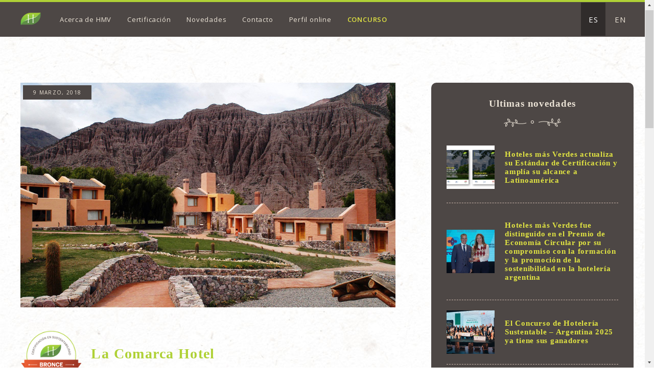

--- FILE ---
content_type: text/html; charset=UTF-8
request_url: http://www.hotelesmasverdes.com.ar/la-comarca-hotel/
body_size: 9923
content:
<!DOCTYPE html>
<html lang="es" class="no-js no-svg">
<head>

<meta name="description" content="Hoteles más Verdes es un programa de sustentabilidad hotelera que desarrolla herramientas eficaces para la gestión de los alojamientos turísticos de Argentina.">	

<meta charset="UTF-8">
<meta name="viewport" content="width=device-width, initial-scale=1">
<link rel="profile" href="http://gmpg.org/xfn/11">


<link rel="icon" type="image/png" href="http://www.hotelesmasverdes.com/wp-content/themes/ar2015theme/images/favicon.png" />

<title>La Comarca Hotel | Hoteles más Verdes</title>
<meta property="og:title" content="La Comarca Hotel | Hoteles más Verdes" />


<meta property="og:url" content="https://www.hotelesmasverdes.com/la-comarca-hotel/" />

  
	<meta property="og:description" content="La Comarca Hotel con Encanto, fue construida en un privilegiado lugar a las afueras del pueblo de Purmamarca, donde la vista de todo el entorno deja sin habla a quien la visita . El Hotel está resuelto arquitectónicamente como un caserío andino alrededor de una plaza central, lugar privilegiado [...]" />
				<meta property="og:image" content="https://www.hotelesmasverdes.com/wp-content/uploads/2018/03/LaComarca2.jpg" />
		


<!-- Fuentes -->
<link href="http://www.hotelesmasverdes.com/wp-content/themes/hmvTheme/fonts/stylesheet.css" rel="stylesheet" type="text/css">
<!--<link href="http://www.hotelesmasverdes.com/wp-content/themes/hmvTheme/fonts/fontawesome/css/fontawesome-all.css" rel="stylesheet" type="text/css">-->
<link href="http://www.hotelesmasverdes.com/wp-content/themes/hmvTheme/fonts/fontawesome-free-6.6.0-web/css/all.min.css" rel="stylesheet" type="text/css">

<link href="http://www.hotelesmasverdes.com/wp-content/themes/hmvTheme/style.css?v=4.1" rel="stylesheet" type="text/css">

<script src='https://www.google.com/recaptcha/api.js'></script>

<link rel="icon" type="image/png" href="http://www.hotelesmasverdes.com/wp-content/themes/hmvTheme/images/favicon.png" />

<meta name='robots' content='max-image-preview:large' />
<link rel="alternate" type="application/rss+xml" title="Hoteles más Verdes &raquo; Comentario La Comarca Hotel del feed" href="https://www.hotelesmasverdes.com/la-comarca-hotel/feed/" />
<link rel="alternate" title="oEmbed (JSON)" type="application/json+oembed" href="https://www.hotelesmasverdes.com/wp-json/oembed/1.0/embed?url=https%3A%2F%2Fwww.hotelesmasverdes.com%2Fla-comarca-hotel%2F" />
<link rel="alternate" title="oEmbed (XML)" type="text/xml+oembed" href="https://www.hotelesmasverdes.com/wp-json/oembed/1.0/embed?url=https%3A%2F%2Fwww.hotelesmasverdes.com%2Fla-comarca-hotel%2F&#038;format=xml" />
<style id='wp-img-auto-sizes-contain-inline-css' type='text/css'>
img:is([sizes=auto i],[sizes^="auto," i]){contain-intrinsic-size:3000px 1500px}
/*# sourceURL=wp-img-auto-sizes-contain-inline-css */
</style>
<style id='wp-emoji-styles-inline-css' type='text/css'>

	img.wp-smiley, img.emoji {
		display: inline !important;
		border: none !important;
		box-shadow: none !important;
		height: 1em !important;
		width: 1em !important;
		margin: 0 0.07em !important;
		vertical-align: -0.1em !important;
		background: none !important;
		padding: 0 !important;
	}
/*# sourceURL=wp-emoji-styles-inline-css */
</style>
<style id='wp-block-library-inline-css' type='text/css'>
:root{--wp-block-synced-color:#7a00df;--wp-block-synced-color--rgb:122,0,223;--wp-bound-block-color:var(--wp-block-synced-color);--wp-editor-canvas-background:#ddd;--wp-admin-theme-color:#007cba;--wp-admin-theme-color--rgb:0,124,186;--wp-admin-theme-color-darker-10:#006ba1;--wp-admin-theme-color-darker-10--rgb:0,107,160.5;--wp-admin-theme-color-darker-20:#005a87;--wp-admin-theme-color-darker-20--rgb:0,90,135;--wp-admin-border-width-focus:2px}@media (min-resolution:192dpi){:root{--wp-admin-border-width-focus:1.5px}}.wp-element-button{cursor:pointer}:root .has-very-light-gray-background-color{background-color:#eee}:root .has-very-dark-gray-background-color{background-color:#313131}:root .has-very-light-gray-color{color:#eee}:root .has-very-dark-gray-color{color:#313131}:root .has-vivid-green-cyan-to-vivid-cyan-blue-gradient-background{background:linear-gradient(135deg,#00d084,#0693e3)}:root .has-purple-crush-gradient-background{background:linear-gradient(135deg,#34e2e4,#4721fb 50%,#ab1dfe)}:root .has-hazy-dawn-gradient-background{background:linear-gradient(135deg,#faaca8,#dad0ec)}:root .has-subdued-olive-gradient-background{background:linear-gradient(135deg,#fafae1,#67a671)}:root .has-atomic-cream-gradient-background{background:linear-gradient(135deg,#fdd79a,#004a59)}:root .has-nightshade-gradient-background{background:linear-gradient(135deg,#330968,#31cdcf)}:root .has-midnight-gradient-background{background:linear-gradient(135deg,#020381,#2874fc)}:root{--wp--preset--font-size--normal:16px;--wp--preset--font-size--huge:42px}.has-regular-font-size{font-size:1em}.has-larger-font-size{font-size:2.625em}.has-normal-font-size{font-size:var(--wp--preset--font-size--normal)}.has-huge-font-size{font-size:var(--wp--preset--font-size--huge)}.has-text-align-center{text-align:center}.has-text-align-left{text-align:left}.has-text-align-right{text-align:right}.has-fit-text{white-space:nowrap!important}#end-resizable-editor-section{display:none}.aligncenter{clear:both}.items-justified-left{justify-content:flex-start}.items-justified-center{justify-content:center}.items-justified-right{justify-content:flex-end}.items-justified-space-between{justify-content:space-between}.screen-reader-text{border:0;clip-path:inset(50%);height:1px;margin:-1px;overflow:hidden;padding:0;position:absolute;width:1px;word-wrap:normal!important}.screen-reader-text:focus{background-color:#ddd;clip-path:none;color:#444;display:block;font-size:1em;height:auto;left:5px;line-height:normal;padding:15px 23px 14px;text-decoration:none;top:5px;width:auto;z-index:100000}html :where(.has-border-color){border-style:solid}html :where([style*=border-top-color]){border-top-style:solid}html :where([style*=border-right-color]){border-right-style:solid}html :where([style*=border-bottom-color]){border-bottom-style:solid}html :where([style*=border-left-color]){border-left-style:solid}html :where([style*=border-width]){border-style:solid}html :where([style*=border-top-width]){border-top-style:solid}html :where([style*=border-right-width]){border-right-style:solid}html :where([style*=border-bottom-width]){border-bottom-style:solid}html :where([style*=border-left-width]){border-left-style:solid}html :where(img[class*=wp-image-]){height:auto;max-width:100%}:where(figure){margin:0 0 1em}html :where(.is-position-sticky){--wp-admin--admin-bar--position-offset:var(--wp-admin--admin-bar--height,0px)}@media screen and (max-width:600px){html :where(.is-position-sticky){--wp-admin--admin-bar--position-offset:0px}}

/*# sourceURL=wp-block-library-inline-css */
</style><style id='global-styles-inline-css' type='text/css'>
:root{--wp--preset--aspect-ratio--square: 1;--wp--preset--aspect-ratio--4-3: 4/3;--wp--preset--aspect-ratio--3-4: 3/4;--wp--preset--aspect-ratio--3-2: 3/2;--wp--preset--aspect-ratio--2-3: 2/3;--wp--preset--aspect-ratio--16-9: 16/9;--wp--preset--aspect-ratio--9-16: 9/16;--wp--preset--color--black: #000000;--wp--preset--color--cyan-bluish-gray: #abb8c3;--wp--preset--color--white: #ffffff;--wp--preset--color--pale-pink: #f78da7;--wp--preset--color--vivid-red: #cf2e2e;--wp--preset--color--luminous-vivid-orange: #ff6900;--wp--preset--color--luminous-vivid-amber: #fcb900;--wp--preset--color--light-green-cyan: #7bdcb5;--wp--preset--color--vivid-green-cyan: #00d084;--wp--preset--color--pale-cyan-blue: #8ed1fc;--wp--preset--color--vivid-cyan-blue: #0693e3;--wp--preset--color--vivid-purple: #9b51e0;--wp--preset--gradient--vivid-cyan-blue-to-vivid-purple: linear-gradient(135deg,rgb(6,147,227) 0%,rgb(155,81,224) 100%);--wp--preset--gradient--light-green-cyan-to-vivid-green-cyan: linear-gradient(135deg,rgb(122,220,180) 0%,rgb(0,208,130) 100%);--wp--preset--gradient--luminous-vivid-amber-to-luminous-vivid-orange: linear-gradient(135deg,rgb(252,185,0) 0%,rgb(255,105,0) 100%);--wp--preset--gradient--luminous-vivid-orange-to-vivid-red: linear-gradient(135deg,rgb(255,105,0) 0%,rgb(207,46,46) 100%);--wp--preset--gradient--very-light-gray-to-cyan-bluish-gray: linear-gradient(135deg,rgb(238,238,238) 0%,rgb(169,184,195) 100%);--wp--preset--gradient--cool-to-warm-spectrum: linear-gradient(135deg,rgb(74,234,220) 0%,rgb(151,120,209) 20%,rgb(207,42,186) 40%,rgb(238,44,130) 60%,rgb(251,105,98) 80%,rgb(254,248,76) 100%);--wp--preset--gradient--blush-light-purple: linear-gradient(135deg,rgb(255,206,236) 0%,rgb(152,150,240) 100%);--wp--preset--gradient--blush-bordeaux: linear-gradient(135deg,rgb(254,205,165) 0%,rgb(254,45,45) 50%,rgb(107,0,62) 100%);--wp--preset--gradient--luminous-dusk: linear-gradient(135deg,rgb(255,203,112) 0%,rgb(199,81,192) 50%,rgb(65,88,208) 100%);--wp--preset--gradient--pale-ocean: linear-gradient(135deg,rgb(255,245,203) 0%,rgb(182,227,212) 50%,rgb(51,167,181) 100%);--wp--preset--gradient--electric-grass: linear-gradient(135deg,rgb(202,248,128) 0%,rgb(113,206,126) 100%);--wp--preset--gradient--midnight: linear-gradient(135deg,rgb(2,3,129) 0%,rgb(40,116,252) 100%);--wp--preset--font-size--small: 13px;--wp--preset--font-size--medium: 20px;--wp--preset--font-size--large: 36px;--wp--preset--font-size--x-large: 42px;--wp--preset--spacing--20: 0.44rem;--wp--preset--spacing--30: 0.67rem;--wp--preset--spacing--40: 1rem;--wp--preset--spacing--50: 1.5rem;--wp--preset--spacing--60: 2.25rem;--wp--preset--spacing--70: 3.38rem;--wp--preset--spacing--80: 5.06rem;--wp--preset--shadow--natural: 6px 6px 9px rgba(0, 0, 0, 0.2);--wp--preset--shadow--deep: 12px 12px 50px rgba(0, 0, 0, 0.4);--wp--preset--shadow--sharp: 6px 6px 0px rgba(0, 0, 0, 0.2);--wp--preset--shadow--outlined: 6px 6px 0px -3px rgb(255, 255, 255), 6px 6px rgb(0, 0, 0);--wp--preset--shadow--crisp: 6px 6px 0px rgb(0, 0, 0);}:where(.is-layout-flex){gap: 0.5em;}:where(.is-layout-grid){gap: 0.5em;}body .is-layout-flex{display: flex;}.is-layout-flex{flex-wrap: wrap;align-items: center;}.is-layout-flex > :is(*, div){margin: 0;}body .is-layout-grid{display: grid;}.is-layout-grid > :is(*, div){margin: 0;}:where(.wp-block-columns.is-layout-flex){gap: 2em;}:where(.wp-block-columns.is-layout-grid){gap: 2em;}:where(.wp-block-post-template.is-layout-flex){gap: 1.25em;}:where(.wp-block-post-template.is-layout-grid){gap: 1.25em;}.has-black-color{color: var(--wp--preset--color--black) !important;}.has-cyan-bluish-gray-color{color: var(--wp--preset--color--cyan-bluish-gray) !important;}.has-white-color{color: var(--wp--preset--color--white) !important;}.has-pale-pink-color{color: var(--wp--preset--color--pale-pink) !important;}.has-vivid-red-color{color: var(--wp--preset--color--vivid-red) !important;}.has-luminous-vivid-orange-color{color: var(--wp--preset--color--luminous-vivid-orange) !important;}.has-luminous-vivid-amber-color{color: var(--wp--preset--color--luminous-vivid-amber) !important;}.has-light-green-cyan-color{color: var(--wp--preset--color--light-green-cyan) !important;}.has-vivid-green-cyan-color{color: var(--wp--preset--color--vivid-green-cyan) !important;}.has-pale-cyan-blue-color{color: var(--wp--preset--color--pale-cyan-blue) !important;}.has-vivid-cyan-blue-color{color: var(--wp--preset--color--vivid-cyan-blue) !important;}.has-vivid-purple-color{color: var(--wp--preset--color--vivid-purple) !important;}.has-black-background-color{background-color: var(--wp--preset--color--black) !important;}.has-cyan-bluish-gray-background-color{background-color: var(--wp--preset--color--cyan-bluish-gray) !important;}.has-white-background-color{background-color: var(--wp--preset--color--white) !important;}.has-pale-pink-background-color{background-color: var(--wp--preset--color--pale-pink) !important;}.has-vivid-red-background-color{background-color: var(--wp--preset--color--vivid-red) !important;}.has-luminous-vivid-orange-background-color{background-color: var(--wp--preset--color--luminous-vivid-orange) !important;}.has-luminous-vivid-amber-background-color{background-color: var(--wp--preset--color--luminous-vivid-amber) !important;}.has-light-green-cyan-background-color{background-color: var(--wp--preset--color--light-green-cyan) !important;}.has-vivid-green-cyan-background-color{background-color: var(--wp--preset--color--vivid-green-cyan) !important;}.has-pale-cyan-blue-background-color{background-color: var(--wp--preset--color--pale-cyan-blue) !important;}.has-vivid-cyan-blue-background-color{background-color: var(--wp--preset--color--vivid-cyan-blue) !important;}.has-vivid-purple-background-color{background-color: var(--wp--preset--color--vivid-purple) !important;}.has-black-border-color{border-color: var(--wp--preset--color--black) !important;}.has-cyan-bluish-gray-border-color{border-color: var(--wp--preset--color--cyan-bluish-gray) !important;}.has-white-border-color{border-color: var(--wp--preset--color--white) !important;}.has-pale-pink-border-color{border-color: var(--wp--preset--color--pale-pink) !important;}.has-vivid-red-border-color{border-color: var(--wp--preset--color--vivid-red) !important;}.has-luminous-vivid-orange-border-color{border-color: var(--wp--preset--color--luminous-vivid-orange) !important;}.has-luminous-vivid-amber-border-color{border-color: var(--wp--preset--color--luminous-vivid-amber) !important;}.has-light-green-cyan-border-color{border-color: var(--wp--preset--color--light-green-cyan) !important;}.has-vivid-green-cyan-border-color{border-color: var(--wp--preset--color--vivid-green-cyan) !important;}.has-pale-cyan-blue-border-color{border-color: var(--wp--preset--color--pale-cyan-blue) !important;}.has-vivid-cyan-blue-border-color{border-color: var(--wp--preset--color--vivid-cyan-blue) !important;}.has-vivid-purple-border-color{border-color: var(--wp--preset--color--vivid-purple) !important;}.has-vivid-cyan-blue-to-vivid-purple-gradient-background{background: var(--wp--preset--gradient--vivid-cyan-blue-to-vivid-purple) !important;}.has-light-green-cyan-to-vivid-green-cyan-gradient-background{background: var(--wp--preset--gradient--light-green-cyan-to-vivid-green-cyan) !important;}.has-luminous-vivid-amber-to-luminous-vivid-orange-gradient-background{background: var(--wp--preset--gradient--luminous-vivid-amber-to-luminous-vivid-orange) !important;}.has-luminous-vivid-orange-to-vivid-red-gradient-background{background: var(--wp--preset--gradient--luminous-vivid-orange-to-vivid-red) !important;}.has-very-light-gray-to-cyan-bluish-gray-gradient-background{background: var(--wp--preset--gradient--very-light-gray-to-cyan-bluish-gray) !important;}.has-cool-to-warm-spectrum-gradient-background{background: var(--wp--preset--gradient--cool-to-warm-spectrum) !important;}.has-blush-light-purple-gradient-background{background: var(--wp--preset--gradient--blush-light-purple) !important;}.has-blush-bordeaux-gradient-background{background: var(--wp--preset--gradient--blush-bordeaux) !important;}.has-luminous-dusk-gradient-background{background: var(--wp--preset--gradient--luminous-dusk) !important;}.has-pale-ocean-gradient-background{background: var(--wp--preset--gradient--pale-ocean) !important;}.has-electric-grass-gradient-background{background: var(--wp--preset--gradient--electric-grass) !important;}.has-midnight-gradient-background{background: var(--wp--preset--gradient--midnight) !important;}.has-small-font-size{font-size: var(--wp--preset--font-size--small) !important;}.has-medium-font-size{font-size: var(--wp--preset--font-size--medium) !important;}.has-large-font-size{font-size: var(--wp--preset--font-size--large) !important;}.has-x-large-font-size{font-size: var(--wp--preset--font-size--x-large) !important;}
/*# sourceURL=global-styles-inline-css */
</style>

<style id='classic-theme-styles-inline-css' type='text/css'>
/*! This file is auto-generated */
.wp-block-button__link{color:#fff;background-color:#32373c;border-radius:9999px;box-shadow:none;text-decoration:none;padding:calc(.667em + 2px) calc(1.333em + 2px);font-size:1.125em}.wp-block-file__button{background:#32373c;color:#fff;text-decoration:none}
/*# sourceURL=/wp-includes/css/classic-themes.min.css */
</style>
<link rel="https://api.w.org/" href="https://www.hotelesmasverdes.com/wp-json/" /><link rel="alternate" title="JSON" type="application/json" href="https://www.hotelesmasverdes.com/wp-json/wp/v2/posts/194" /><link rel="EditURI" type="application/rsd+xml" title="RSD" href="https://www.hotelesmasverdes.com/xmlrpc.php?rsd" />
<meta name="generator" content="WordPress 6.9" />
<link rel="canonical" href="https://www.hotelesmasverdes.com/la-comarca-hotel/" />
<link rel='shortlink' href='https://www.hotelesmasverdes.com/?p=194' />

<!-- Global site tag (gtag.js) - Google Analytics -->
<script async src="https://www.googletagmanager.com/gtag/js?id=UA-115913933-1"></script>
<script>
  window.dataLayer = window.dataLayer || [];
  function gtag(){dataLayer.push(arguments);}
  gtag('js', new Date());

  gtag('config', 'UA-115913933-1');
</script>

<script src="https://cdn.userway.org/widget.js" data-account="oyLt0gFQ9I"></script>

</head>

<body>

	<div id="loading" style="display: none;"><div class="cell">
		<svg viewBox="0 0 170 170" width="170" height="170" >
			<circle class="lineaFondo" cx="85" cy="85" r="80"/>
			<circle class="lineaFrente" cx="85" cy="85" r="80"/>
		</svg>
		<div class="mensaje"></div>
	</div></div>
	
	<nav id="menuMobile">
		<div class="botonMenu">
			<svg viewBox="0 0 40 40" width="40" height="40">
				<line x1="5" y1="8" x2="35" y2="8"/>
				<line x1="5" y1="20" x2="35" y2="20"/>
				<line x1="5" y1="32" x2="35" y2="32"/>
			</svg>
		</div>
	</nav>
	<div id="desplegableMobile" ></div>
	
	<nav id="menuPrincipal" class="menu">
		<div class="container">

			<div class="columnas">

				<div class="columna izq">
					<a href="https://www.hotelesmasverdes.com/" class="iso"><img src="http://www.hotelesmasverdes.com/wp-content/themes/hmvTheme/images/menu_top_iso.png" alt="" /></a>
					<div class="boton desplegable ">
						<span>Acerca de HMV</span>
						<div class="submenu">
							<a href="https://www.hotelesmasverdes.com/quienes-somos/" class="">Quiénes Somos</a>
							<a href="https://www.hotelesmasverdes.com/alianzas-estrategicas/" class="">Alianzas Estratégicas</a>
							<a href="https://www.hotelesmasverdes.com/preguntas-frecuentes/" class="">Preguntas frecuentes</a>
						</div>
					</div>
					<div class="boton desplegable ">
						<span>Certificación</span>
						<div class="submenu">
							<a href="https://www.hotelesmasverdes.com/hoteles-certificados/" class="">Hoteles Certificados</a>
							<a href="https://www.hotelesmasverdes.com/quiero-certificar/" class="">Quiero Certificar</a>
							<a href="https://www.hotelesmasverdes.com/documentacion-tecnica/" class="">Documentación Técnica</a>
							<a href="https://www.hotelesmasverdes.com/coaching/" class="">Coaching</a>
							<a href="https://www.hotelesmasverdes.com/hoteles-mas-verdes-y-los-ods/" class="">Hoteles más Verdes y los ODS</a>
							
						</div>
					</div>
					<!--<a href="https://www.hotelesmasverdes.com/summit-hoteleria-sustentable-2023/" class="boton ">Summit</a>-->
					<a href="https://www.hotelesmasverdes.com/category/novedades/" class="boton ">Novedades</a>
					<a href="https://www.hotelesmasverdes.com//?t=contacto" class="boton">Contacto</a>
					<a href="https://www.hotelesmasverdes.com.ar/perfil/" class="boton" target="_blank">Perfil online</a>
					<a href="https://www.hotelesmasverdes.com/concurso-de-hoteleria-sustentable/" class="boton destacado ">Concurso</a>
				</div><!--
				--><div class="columna der">

					<div class="buscar">
						

<form role="search" method="get" class="search-form" id="searchform" action="https://www.hotelesmasverdes.com/">
	<input type="search" id="search-form-6976a6a6c83ce" class="search-field" placeholder="Buscar..." value="" name="s" />
	<button type="submit" class="search-submit"></button>
</form>
					</div>

					<a class="boton idioma activo" href="https://www.hotelesmasverdes.com/la-comarca-hotel/?idioma=esp" >ES</a>
					<a class="boton idioma " href="https://www.hotelesmasverdes.com/la-comarca-hotel/?idioma=eng" >EN</a>

					<!-- <div class="boton desplegable idioma ">
						<span>ES</span>
						<div class="submenu">
							<a href="https://www.hotelesmasverdes.com/la-comarca-hotel/?idioma=esp" class="activo">Español</a>
							<a href="https://www.hotelesmasverdes.com/la-comarca-hotel/?idioma=eng" class="">English</a>
						</div>
					</div> -->

				</div>

			</div>

		</div>
	</nav>
	
	<nav id="menuFlotante" class="menu">
	</nav>
	
<div id="novedad">
	<div class="container">

		<div class="modulo izq">
			
						
							<div class="foto" style="background-image:url(https://www.hotelesmasverdes.com/wp-content/uploads/2018/03/LaComarca2.jpg)">
					<div class="fecha">9 marzo, 2018</div>
				</div>
			
        
                            <h1>
                                            <img src="http://www.hotelesmasverdes.com/wp-content/themes/hmvTheme/images/certificacion_bronce.png" alt=" " width="120" />
                                                                                <span>La Comarca Hotel</span>
                </h1>
            			
			<div class="content">
			
				<div class="datosHotel">
                    				        <h4>Certificación: <strong>Bronce</strong></h4>
				        <h4>Nº de expediente: <strong>H-114</strong></h4>
				        <h4>Nº de certificación: <strong>HA-HV-23-311</strong></h4>
				        <h4>Vencimiento: <strong>06/11/2026</strong></h4>
				    				</div>
				
				<p>La Comarca Hotel con Encanto, fue construida en un privilegiado lugar a las afueras del pueblo de Purmamarca, donde la vista de todo el entorno deja sin habla a quien la visita . El Hotel está resuelto arquitectónicamente como un caserío andino alrededor de una plaza central, lugar privilegiado para la realización del Festival de Música La Comarca Siete Colores Siete Notas. Encuentro de música y paisaje del más alto nivel.<br />
En la tranquilidad y comodidad del hospedaje, se puede disfrutar de la buena comida y del encuentro con la naturaleza y los restos de culturas milenarias.<br />
Vivir la experiencia andina desde donde nace el sol, descubrir un lugar quieto y único, transitar la piedra y el silencio, el agua y los pasos en la montaña, convierten a La Comarca en un lugar único.</p>
			</div>
							
			      				
						
			
							
				<div class="info">
											<p>
						    <i class="fas fa-map-marker"></i>
						    Rta. Nac. 52, Km. 3.8                                                            , Purmamarca                                                                                        , Jujuy                            				        </p>
					
											<p><i class="fas fa-phone"></i>+54 388 490 8098 / 8001 / 8013</p>
					
											<p><i class="fas fa-envelope"></i><a href="mailto:info@lacomarcahotel.com">info@lacomarcahotel.com</a></p>
					
                    										    						<p><i class="fas fa-link"></i><a href="www.lacomarcahotel.com" target="_blank">www.lacomarcahotel.com</a></p>
										
					<div class="redes">
                                                    <a href="https://www.facebook.com/LaComarcaHotel/" class="redes" target="_blank"><i class="fab fa-facebook"></i></a>
                                                                                                    <a href="https://www.instagram.com/lacomarcahotel/" class="redes" target="_blank"><i class="fab fa-instagram"></i></a>
                                            </div>
				</div>	
			
				<a href="https://www.hotelesmasverdes.com/hoteles-certificados/" class="botonGenerico" style="margin-left:0"><span>Ver todos los <strong>Hoteles certificados</strong></span></a>
				
				
			
			<div class="compartir">
				<span>Compartir</span>
				<a href="https://facebook.com/sharer/sharer.php?u=https://www.hotelesmasverdes.com/la-comarca-hotel/" target="_blank"><i class="fab fa-facebook-square"></i></a>
				<a href="https://twitter.com/share?url=https://www.hotelesmasverdes.com/la-comarca-hotel/" target="_blank"><i class="fab fa-square-x-twitter"></i></a>
			</div>

			

		</div><!--
		--><div class="modulo der">
			<div class="sidebar">
				<h4>
					Ultimas novedades				</h4>
				
																
									
					<a href="https://www.hotelesmasverdes.com/hoteles-mas-verdes-actualiza-su-estandar-de-certificacion-y-amplia-su-alcance-a-latinoamerica/" class="novedad">
						<div class="foto" style="background-image:url(https://www.hotelesmasverdes.com/wp-content/uploads/2026/01/Estandar-HMV-2025-500x334.png)"></div><!--
						--><p>
							Hoteles más Verdes actualiza su Estándar de Certificación y amplía su alcance a Latinoamérica						</p>
					</a>
				
								
									
					<a href="https://www.hotelesmasverdes.com/hoteles-mas-verdes-fue-distinguido-en-el-premio-de-economia-circular-por-su-compromiso-con-la-formacion-y-la-promocion-de-la-sostenibilidad-en-la-hoteleria-argentina/" class="novedad">
						<div class="foto" style="background-image:url(https://www.hotelesmasverdes.com/wp-content/uploads/2025/10/WhatsApp-Image-2025-09-26-at-18.43.11-1-500x324.jpeg)"></div><!--
						--><p>
							Hoteles más Verdes fue distinguido en el Premio de Economía Circular por su compromiso con la formación y la promoción de la sostenibilidad en la hotelería argentina						</p>
					</a>
				
								
									
					<a href="https://www.hotelesmasverdes.com/el-concurso-de-hoteleria-sustentable-argentina-2025-ya-tiene-sus-ganadores/" class="novedad">
						<div class="foto" style="background-image:url(https://www.hotelesmasverdes.com/wp-content/uploads/2025/09/JPP4576.jpg)"></div><!--
						--><p>
							El Concurso de Hotelería Sustentable – Argentina 2025 ya tiene sus ganadores						</p>
					</a>
				
								
									
					<a href="https://www.hotelesmasverdes.com/ya-esta-en-marcha-la-gran-final-del-concurso-de-hoteleria-sustentable-2025/" class="novedad">
						<div class="foto" style="background-image:url(https://www.hotelesmasverdes.com/wp-content/uploads/2025/08/IMG-20240830-WA0028-scaled-e1755199803706-500x333.jpg)"></div><!--
						--><p>
							¡Ya está en marcha la Gran Final del Concurso de Hotelería Sustentable 2025!						</p>
					</a>
				
								
									
					<a href="https://www.hotelesmasverdes.com/hoteles-mas-verdes-en-tandil-junto-al-grupo-faro-verde/" class="novedad">
						<div class="foto" style="background-image:url(https://www.hotelesmasverdes.com/wp-content/uploads/2025/07/12-Entrega-Placa-Hosteria-de-la-Cascada-e1751636833597-500x304.jpeg)"></div><!--
						--><p>
							Hoteles más Verdes en Tandil junto al Grupo Faro Verde						</p>
					</a>
				
								
									
					<a href="https://www.hotelesmasverdes.com/vuelve-el-concurso-de-hoteleria-sustentable-mas-importante-de-la-region/" class="novedad">
						<div class="foto" style="background-image:url(https://www.hotelesmasverdes.com/wp-content/uploads/2024/09/Ganadores-y-Finalistas-e1745847388541-500x255.jpg)"></div><!--
						--><p>
							Vuelve el Concurso de Hotelería Sustentable más importante de la región						</p>
					</a>
				
								
									
					<a href="https://www.hotelesmasverdes.com/gran-reconocimiento-a-alojamientos-certificados-en-un-evento-de-la-municipalidad-de-salta/" class="novedad">
						<div class="foto" style="background-image:url(https://www.hotelesmasverdes.com/wp-content/uploads/2025/03/DSC02649-Mejorado-NR-500x281.jpg)"></div><!--
						--><p>
							Gran reconocimiento a alojamientos certificados en un evento de la Municipalidad de Salta						</p>
					</a>
				
								
				<div class="espaciado20"></div>
				
				
				
				<a href="https://www.hotelesmasverdes.com/category/novedades/" class="botonGenerico"><span>Ver más novedades</span></a>

			</div>
		</div>

	</div>		
</div>


	<footer>

		<div class="footer1">
			<div class="container">
				<div class="col col1">
					<a href="https://www.hotelesmasverdes.com/"><img src="http://www.hotelesmasverdes.com/wp-content/themes/hmvTheme/images/logoHMV_blanco.png" /></a>
				</div>
				<div class="col">
					<h6 class="link">Acerca de HMV</h6>
					<a href="https://www.hotelesmasverdes.com/quienes-somos/" class="sublink">Quienes Somos</a>
					<a href="https://www.hotelesmasverdes.com/reconocimiento-internacional-del-protocolo-de-ecoetiqueta-hotelesverdes-de-aht/" class="sublink">Reconocimiento GSTC</a>
					<a href="https://www.hotelesmasverdes.com/premio-ulysses/" class="sublink">Premio Ulysses</a>
					<a href="https://www.hotelesmasverdes.com/preguntas-frecuentes/" class="sublink">Preguntas frecuentes</a>					
				</div>
				<div class="col">
					<h6>Certificación</h6>
					<a href="https://www.hotelesmasverdes.com/hoteles-certificados/" class="sublink">Hoteles Certificados</a>
					<a href="https://www.hotelesmasverdes.com/quiero-certificar/" class="sublink">Quiero Certificar</a>
					<a href="https://www.hotelesmasverdes.com/documentacion-tecnica/" class="sublink">Documentación Técnica</a>
					<a href="https://www.hotelesmasverdes.com/coaching/" class="sublink">Coaching</a>
					<!--<a href="https://www.hotelesmasverdes.com/?page_id=2974" class="sublink">Tarifas</a>-->
				</div>
				<div class="col">
					<a href="https://www.hotelesmasverdes.com/concurso-de-hoteleria-sustentable/" class="link">Concurso</a>
					<a href="https://www.hotelesmasverdes.com/summit-hoteleria-sustentable-2023/" class="link">Summit</a>
					<div class="division"></div>
					<a href="https://www.hotelesmasverdes.com/category/novedades/" class="link">Novedades</a>
				</div>
				<div class="logos2">
					<img src="http://www.hotelesmasverdes.com/wp-content/themes/hmvTheme/images/footer_logo_AHT.png" alt=" " width="72" style="margin: 13px;" />
					<img src="http://www.hotelesmasverdes.com/wp-content/themes/hmvTheme/images/footer_logo_argentina.png" alt=" " width="164" style="margin: 13px;" />
				</div>
			</div>
		</div>

		<div class="footer2">
			<div class="container">
				<div class="col col1">
					<div>
						<img src="http://www.hotelesmasverdes.com/wp-content/themes/hmvTheme/images/footer_icono_lugar.png" alt="" />Piedras 383, 1º piso (C1070AAG), Buenos Aires / CABA
					</div>
					<br>
					<div>
						<img src="http://www.hotelesmasverdes.com/wp-content/themes/hmvTheme/images/footer_icono_mail.png" alt="" /><a href="mailto:info@hotelesmasverdes.com">info@hotelesmasverdes.com</a>
					</div>
					<div>
						<img src="http://www.hotelesmasverdes.com/wp-content/themes/hmvTheme/images/footer_icono_tel.png" alt="" />+54-11-5219-0686
					</div>
					<div>
						<img src="http://www.hotelesmasverdes.com/wp-content/themes/hmvTheme/images/footer_icono_whatsapp.png" alt="" /><a href="https://wa.me/5491136199165" target="_blank">+54 9 11 3619-9165</a>
					</div>
				</div><!--
				--><div class="col col2">
					<a href="https://es-la.facebook.com/hotelesmasverdes/" target="_blank" class="face"><img src="http://www.hotelesmasverdes.com/wp-content/themes/hmvTheme/images/footer_logo_facebook.png" alt="" /></a>
					<a href="https://www.instagram.com/hotelesmasverdes/" target="_blank" class="insta"><img src="http://www.hotelesmasverdes.com/wp-content/themes/hmvTheme/images/footer_logo_instagram.png" alt="" /></a>
					<a href="https://www.youtube.com/channel/UCwT1-LvKUyB4_wUnpSXRcdg" target="_blank" class="youtube"><img src="http://www.hotelesmasverdes.com/wp-content/themes/hmvTheme/images/footer_logo_youtube.png" alt="" /></a>
					
					<a href="https://www.linkedin.com/company/hoteles-m%C3%A1s-verdes/" target="_blank" class="linkedin"><img src="http://www.hotelesmasverdes.com/wp-content/themes/hmvTheme/images/footer_logo_linkedin.png" alt="" /></a>
					<a href="https://wa.me/5491136199165" target="_blank" class="whatsapp"><img src="http://www.hotelesmasverdes.com/wp-content/themes/hmvTheme/images/footer_logo_whatsapp.png" alt="" /></a>
					
					<!--<a href="#" target="_blank" class="twitter"><img src="http://www.hotelesmasverdes.com/wp-content/themes/hmvTheme/images/footer_logo_twitter.png" alt="" /></a>-->
				</div>


			</div>
		</div>

	</footer>
	
	<!-- Developed by Globaldardos -->
	<div style="padding: 6px; text-align: center; background: #000000; position: relative">
		<a href="http://www.globaldardos.com.ar" target="_blank" style="display: inline-block; vertical-align: middle;">
			<span style="display: inline-block; vertical-align: middle; margin: 5px; font-family: sans-serif; font-size: 9px; letter-spacing: 1.1px; color: #666666; text-transform: uppercase; font-weight: 600;">Developed by </span>
			<img style="display: inline-block; vertical-align: middle; margin: 5px; opacity: 0.6;" src="http://www.hotelesmasverdes.com/wp-content/themes/hmvTheme/images/logo-global.png" alt="Globaldardos" width="42" >
		</a>
	</div>
	
	<div class="popupContainer"><div class="table"><div class="cell">
		<div class="overlay"></div>
			

				
			
            <div class="popup" id="popupConcurso2025">
    <div class="neicon cerrar"></div>
    
    <a href="https://concursohoteles.com" target="_blank">
        <img src="http://www.hotelesmasverdes.com/wp-content/themes/hmvTheme/images/concurso2025/popup_votacion.jpg" alt=" " />
    </a>


</div>            

            <div class="popup" id="popupVideoMP4"><video id="video" src="" type="video/mp4" controls></video></div>
            <div class="popup" id="popupVideoYoutube"><div class="video-responsive"><iframe src="" frameborder="0" allow="accelerometer; autoplay; encrypted-media; gyroscope; picture-in-picture" allowfullscreen></iframe></div></div>

            <div class="popup" id="galeriaFoto">
            	<img class="foto" src="" alt=" " />

            	<div class="flecha der"></div>
            	<div class="flecha izq"></div>
            	<div class="cerrar"></div>
            </div>
            
			
		</div>
	</div></div>

</body>


<!-- Jquery -->
<script type="text/javascript" src="http://www.hotelesmasverdes.com/wp-content/themes/hmvTheme/scripts/jquery-1.11.1.min.js"></script>
<script type="text/javascript" src="http://www.hotelesmasverdes.com/wp-content/themes/hmvTheme/scripts/jquery.easing.1.3.js"></script>
<script type="text/javascript" src="http://www.hotelesmasverdes.com/wp-content/themes/hmvTheme/scripts/jquery.easing.compatibility.js"></script>
<script type="text/javascript" src="http://www.hotelesmasverdes.com/wp-content/themes/hmvTheme/scripts/jquery.mobile.custom.min.js"></script>

<!-- mouseWheel -->
<script type="text/javascript" src="http://www.hotelesmasverdes.com/wp-content/themes/hmvTheme/scripts/jquery.mousewheel.min.js"></script>	

<!-- GSAP -->
<script src="http://www.hotelesmasverdes.com/wp-content/themes/hmvTheme/scripts/gsap.min.js"></script>
<script src="http://www.hotelesmasverdes.com/wp-content/themes/hmvTheme/scripts/Draggable.min.js"></script>
<!--<script type="text/javascript" src="http://www.hotelesmasverdes.com/wp-content/themes/hmvTheme/gsap/TweenMax.min.js"></script>
<script type="text/javascript" src="http://www.hotelesmasverdes.com/wp-content/themes/hmvTheme/gsap/plugins/ScrollToPlugin.min.js"></script>
<script type="text/javascript" src="http://www.hotelesmasverdes.com/wp-content/themes/hmvTheme/gsap/plugins/AttrPlugin.min.js"></script>-->

<!-- jAlert -->
<link href="http://www.hotelesmasverdes.com/wp-content/themes/hmvTheme/jAlert/jAlert.css" rel="stylesheet" type="text/css">
<script type="text/javascript" src="http://www.hotelesmasverdes.com/wp-content/themes/hmvTheme/jAlert/jAlert.js"></script>

<!-- formScripts -->
<script type="text/javascript" src="http://www.hotelesmasverdes.com/wp-content/themes/hmvTheme/scripts/formScripts.js"></script>
<script src="http://www.hotelesmasverdes.com/wp-content/themes/hmvTheme/scripts/jquery.placeholder.js"></script>

<!-- browserScripts -->
<script type="text/javascript" src="http://www.hotelesmasverdes.com/wp-content/themes/hmvTheme/scripts/browserSrcipts.js"></script>

<!-- Parallax -->
<script type="text/javascript" src="http://www.hotelesmasverdes.com/wp-content/themes/hmvTheme/scripts/parallax.min.js"></script>

<!-- oScroll -->
<link href="http://www.hotelesmasverdes.com/wp-content/themes/hmvTheme/oScroll/oScroll.css" rel="stylesheet" type="text/css">
<script type="text/javascript" src="http://www.hotelesmasverdes.com/wp-content/themes/hmvTheme/oScroll/oScroll.js"></script>

<!-- Funciones -->
<script type="text/javascript" src="http://www.hotelesmasverdes.com/wp-content/themes/hmvTheme/scripts/funciones.js?v=1.7"></script>


	<script type="text/javascript" src="http://www.hotelesmasverdes.com/wp-content/themes/hmvTheme/scripts/funciones_novedad.js"></script>


</html>

<script type="speculationrules">
{"prefetch":[{"source":"document","where":{"and":[{"href_matches":"/*"},{"not":{"href_matches":["/wp-*.php","/wp-admin/*","/wp-content/uploads/*","/wp-content/*","/wp-content/plugins/*","/wp-content/themes/hmvTheme/*","/*\\?(.+)"]}},{"not":{"selector_matches":"a[rel~=\"nofollow\"]"}},{"not":{"selector_matches":".no-prefetch, .no-prefetch a"}}]},"eagerness":"conservative"}]}
</script>
<script id="wp-emoji-settings" type="application/json">
{"baseUrl":"https://s.w.org/images/core/emoji/17.0.2/72x72/","ext":".png","svgUrl":"https://s.w.org/images/core/emoji/17.0.2/svg/","svgExt":".svg","source":{"concatemoji":"http://www.hotelesmasverdes.com/wp-includes/js/wp-emoji-release.min.js?ver=6.9"}}
</script>
<script type="module">
/* <![CDATA[ */
/*! This file is auto-generated */
const a=JSON.parse(document.getElementById("wp-emoji-settings").textContent),o=(window._wpemojiSettings=a,"wpEmojiSettingsSupports"),s=["flag","emoji"];function i(e){try{var t={supportTests:e,timestamp:(new Date).valueOf()};sessionStorage.setItem(o,JSON.stringify(t))}catch(e){}}function c(e,t,n){e.clearRect(0,0,e.canvas.width,e.canvas.height),e.fillText(t,0,0);t=new Uint32Array(e.getImageData(0,0,e.canvas.width,e.canvas.height).data);e.clearRect(0,0,e.canvas.width,e.canvas.height),e.fillText(n,0,0);const a=new Uint32Array(e.getImageData(0,0,e.canvas.width,e.canvas.height).data);return t.every((e,t)=>e===a[t])}function p(e,t){e.clearRect(0,0,e.canvas.width,e.canvas.height),e.fillText(t,0,0);var n=e.getImageData(16,16,1,1);for(let e=0;e<n.data.length;e++)if(0!==n.data[e])return!1;return!0}function u(e,t,n,a){switch(t){case"flag":return n(e,"\ud83c\udff3\ufe0f\u200d\u26a7\ufe0f","\ud83c\udff3\ufe0f\u200b\u26a7\ufe0f")?!1:!n(e,"\ud83c\udde8\ud83c\uddf6","\ud83c\udde8\u200b\ud83c\uddf6")&&!n(e,"\ud83c\udff4\udb40\udc67\udb40\udc62\udb40\udc65\udb40\udc6e\udb40\udc67\udb40\udc7f","\ud83c\udff4\u200b\udb40\udc67\u200b\udb40\udc62\u200b\udb40\udc65\u200b\udb40\udc6e\u200b\udb40\udc67\u200b\udb40\udc7f");case"emoji":return!a(e,"\ud83e\u1fac8")}return!1}function f(e,t,n,a){let r;const o=(r="undefined"!=typeof WorkerGlobalScope&&self instanceof WorkerGlobalScope?new OffscreenCanvas(300,150):document.createElement("canvas")).getContext("2d",{willReadFrequently:!0}),s=(o.textBaseline="top",o.font="600 32px Arial",{});return e.forEach(e=>{s[e]=t(o,e,n,a)}),s}function r(e){var t=document.createElement("script");t.src=e,t.defer=!0,document.head.appendChild(t)}a.supports={everything:!0,everythingExceptFlag:!0},new Promise(t=>{let n=function(){try{var e=JSON.parse(sessionStorage.getItem(o));if("object"==typeof e&&"number"==typeof e.timestamp&&(new Date).valueOf()<e.timestamp+604800&&"object"==typeof e.supportTests)return e.supportTests}catch(e){}return null}();if(!n){if("undefined"!=typeof Worker&&"undefined"!=typeof OffscreenCanvas&&"undefined"!=typeof URL&&URL.createObjectURL&&"undefined"!=typeof Blob)try{var e="postMessage("+f.toString()+"("+[JSON.stringify(s),u.toString(),c.toString(),p.toString()].join(",")+"));",a=new Blob([e],{type:"text/javascript"});const r=new Worker(URL.createObjectURL(a),{name:"wpTestEmojiSupports"});return void(r.onmessage=e=>{i(n=e.data),r.terminate(),t(n)})}catch(e){}i(n=f(s,u,c,p))}t(n)}).then(e=>{for(const n in e)a.supports[n]=e[n],a.supports.everything=a.supports.everything&&a.supports[n],"flag"!==n&&(a.supports.everythingExceptFlag=a.supports.everythingExceptFlag&&a.supports[n]);var t;a.supports.everythingExceptFlag=a.supports.everythingExceptFlag&&!a.supports.flag,a.supports.everything||((t=a.source||{}).concatemoji?r(t.concatemoji):t.wpemoji&&t.twemoji&&(r(t.twemoji),r(t.wpemoji)))});
//# sourceURL=http://www.hotelesmasverdes.com/wp-includes/js/wp-emoji-loader.min.js
/* ]]> */
</script>

</html>


--- FILE ---
content_type: text/css
request_url: http://www.hotelesmasverdes.com/wp-content/themes/hmvTheme/fonts/stylesheet.css
body_size: 274
content:
@font-face {
    font-family: 'aleo';
    src: url('Aleo-Italic-webfont.eot');
    src: url('Aleo-Italic-webfont.eot?#iefix') format('embedded-opentype'),
         url('Aleo-Italic-webfont.woff2') format('woff2'),
         url('Aleo-Italic-webfont.woff') format('woff'),
         url('Aleo-Italic-webfont.ttf') format('truetype'),
         url('Aleo-Italic-webfont.svg#aleoitalic') format('svg');
    font-weight: 400;
    font-style: normal;

}

@font-face {
    font-family: 'aleo';
    src: url('Aleo-LightItalic-webfont.eot');
    src: url('Aleo-LightItalic-webfont.eot?#iefix') format('embedded-opentype'),
         url('Aleo-LightItalic-webfont.woff2') format('woff2'),
         url('Aleo-LightItalic-webfont.woff') format('woff'),
         url('Aleo-LightItalic-webfont.ttf') format('truetype'),
         url('Aleo-LightItalic-webfont.svg#aleolightitalic') format('svg');
    font-weight: 300;
    font-style: normal;

}

@font-face {
    font-family: 'aleo';
    src: url('Aleo-BoldItalic-webfont.eot');
    src: url('Aleo-BoldItalic-webfont.eot?#iefix') format('embedded-opentype'),
         url('Aleo-BoldItalic-webfont.woff2') format('woff2'),
         url('Aleo-BoldItalic-webfont.woff') format('woff'),
         url('Aleo-BoldItalic-webfont.ttf') format('truetype'),
         url('Aleo-BoldItalic-webfont.svg#aleobolditalic') format('svg');
    font-weight: 700;
    font-style: normal;

}






--- FILE ---
content_type: text/css
request_url: http://www.hotelesmasverdes.com/wp-content/themes/hmvTheme/jAlert/jAlert.css
body_size: 655
content:
#jAlert {
	position:fixed;
	top:0; left:0;
	width:100%; height:100%;
	background: rgba(35,31,32,0.9);
	visibility:hidden;
	z-index:100000;
	-webkit-transition:all 0.3s;
	transition:all 0.3s;
	opacity:0;
	overflow-y: auto;
}

#jAlert .table {
	display: table;
	vertical-align:middle; text-align:center;
	width:100%; height:100%;
}
#jAlert .cell {
	display:table-cell; vertical-align:middle; text-align:center;
	padding:0 20px;
}

#jAlert .alert {
	display:inline-block;
	padding:40px 40px 45px;
	background: #ffffff;
	color: #808080;
	font-size:1.6em;
	font-weight:300;
	text-align:center;
	width:100%; max-width:800px;
	box-sizing:border-box;
	-webkit-box-shadow:3px 4px 1px 0 rgba(0, 0, 0, 0.8);
	box-shadow:3px 4px 1px 0 rgba(0, 0, 0, 0.8);
	position:relative;
}
#jAlert .alert iframe {
	width:100%;
}
#jAlert .alert .botonCerrar {
	position:absolute;
	top:4px; right:4px;
	width:34px; height:34px;
	background: url(botonCerrar.png) center no-repeat #000;
	color:#ffffff;
	-webkit-transition: all 300ms;
	-moz-transition: all 300ms;
	-o-transition: all 300ms;
	transition: all 300ms;
	cursor:pointer;
}
#jAlert .alert .botonOK {
	padding:10px;
	width:100px;
	margin:auto;
	background-color:#FF9100;
	color:#ffffff;
	margin-top:15px;
	text-align:center;
	cursor:pointer;
	font-size:1.3em;
	font-weight:400;
	border-radius: 10000px;
	-webkit-transition: all 300ms;
	-moz-transition: all 300ms;
	-o-transition: all 300ms;
	transition: all 300ms;
}
#jAlert .alert .botonOK:hover {
	background-color:#000;
	color:#FFF;
}

#jAlert .alert p {
	text-align:justify;
}
#jAlert .alert p.tit {
	font-size:1.6em;
	text-transform:uppercase;
	text-align:center;
}

#jAlert .alert .botonOK, #jAlert .alert .botonCerrar:hover {
	background-color:#AFD136;
}
#jAlert .alert .botonOK:hover, #jAlert .alert .botonCerrar {
	background-color:#4D4745;
}

--- FILE ---
content_type: text/css
request_url: http://www.hotelesmasverdes.com/wp-content/themes/hmvTheme/oScroll/oScroll.css
body_size: 600
content:
@charset "utf-8";
/* CSS Document */


#oScroll {
    position: fixed;
    top: 0px; right: 0px; bottom: 0px;
    width: 18px;
    -webkit-user-select: none;  /* Chrome all / Safari all */
    -moz-user-select: none;     /* Firefox all */
    -ms-user-select: none;      /* IE 10+ */
    user-select: none;          /* Likely future */
    z-index: 100000000;
    border-radius: 10000px;
}
#oScroll .up, #oScroll .down {
    position: absolute;
    display: block;
    left: 0; top: 0;
    width: 100%; height: 20px;
    cursor: pointer;
    transition: all 0.3s;
}
#oScroll .up::before, #oScroll .down::before {
    content: "";
    display: block;
    width: 0;
    height: 0;
    border-style: solid;
    border-width: 0 3px 4px 3px;
    border-color: transparent transparent #4d4d4d transparent;
    position: absolute;
    left: 50%; top: 50%;
    margin-left: -3px; margin-top: -2px;
    transition: all 0.3s;
}
#oScroll .down {
    bottom: 0; top: auto;
}
#oScroll .down::before {
    border-width: 4px 3px 0 3px;
    border-color: #4d4d4d transparent transparent transparent;
}

#oScroll .up:hover::before {
    border-color: transparent transparent #ffffff transparent;
}
#oScroll .down:hover::before {
    border-color: #ffffff transparent transparent transparent;
}

#oScroll .bar {
    position: absolute;
    top: 20px;
    bottom: 20px;
    width: 100%;
}
#oScroll .bar .slider {
    position: absolute;
    top: 0;
    left: 1px; right: 1px;
    height: 50px;
    cursor: pointer;
    transition: background 0.3s;
}


/* ---- COLORES ---- */

#oScroll .up, #oScroll .down, #oScroll .bar {
    background: #f0f0f0;
}

#oScroll .bar .slider {
    background: #cdcdcd;
}

#oScroll .up:hover, #oScroll .down:hover,
#oScroll .bar .slider:hover, #oScroll .bar .slider.activo {
    background: #999999;
}


--- FILE ---
content_type: application/javascript
request_url: http://www.hotelesmasverdes.com/wp-content/themes/hmvTheme/jAlert/jAlert.js
body_size: 388
content:
$(document).ready(function () {	
	$( "body" ).prepend("<div id='jAlert'><div class='table'><div class='cell'>\
								<div class='alert'>\
									<div class='texto'></div>\
									<div class='botonOK'>OK</div>\
									<div class='botonCerrar'></div>\
								</div>\
							</div></div></div>" );
	$("#jAlert .alert .botonOK, #jAlert .alert .botonCerrar").click(function(){
		$("#jAlert").css("opacity","0");
		$("#jAlert").css("visibility","hidden");
	});
});

function jAlert(texto, botonActivado, cerrarActivado, width ) {
	if (width) {
		$( "#jAlert .alert" ).css( "max-width", width+"px" );
	} else {
		$( "#jAlert .alert" ).css( "max-width", "400px" );
	}
	$("#jAlert .alert .botonOK").css("display","block");
	if ( botonActivado==false ) {
		$("#jAlert .alert .botonOK").css("display","none");
	}
	$("#jAlert .alert .botonCerrar").css("display","block");
	if ( cerrarActivado==false ) {
		$("#jAlert .alert .botonCerrar").css("display","none");
	}
	$( "#jAlert .alert .texto" ).html(texto);
	$("#jAlert").css("visibility","visible");
	$("#jAlert").css("opacity","1");
}

--- FILE ---
content_type: application/javascript
request_url: http://www.hotelesmasverdes.com/wp-content/themes/hmvTheme/scripts/formScripts.js
body_size: 785
content:
function enviarForm(nombreForm, enviar, mensaje) {

	if ( chequearCampos(nombreForm) ) {
		if ( chequearFiles(nombreForm) ) {
			if ( chequearEmails(nombreForm) ) {
			
				$("#loading").css("opacity","1");
				$("#loading").css("display","table");

				var datos =new FormData( $(nombreForm).get(0) );
				$.ajax( {
					url: enviar,
					type: 'POST',
					data: datos,
					processData: false,  // tell jQuery not to process the data
					contentType: false   // tell jQuery not to set contentType
				}).done(function( data ) {
					console.log(data);
					if( data=="Captcha nok" ) {
						jAlert("Por favor complete el captcha para enviar el formulario.",true,false);
						$("#loading").css("display","none");
					} else if ( data=="NOK") {
						jAlert("Hubo un error al enviar el mensaje. Por favor intente nuevamente mas tarde.",true,false);
						$("#loading").css("display","none");
					} else {
						jAlert(mensaje,true,false);
						$("#loading").css("display","none");
						$(nombreForm)[0].reset();
					}
				}).error(function( data ) {
					jAlert("Hubo un error al enviar el mensaje. Por favor intente nuevamente mas tarde.",true,false);
					$("#loading").css("display","none");
				});
				
			} else {
				jAlert("Por favor Ingrese un email válido para poder enviar el formulario",true,false);
			}
		} else {
			jAlert("Por favor complete los campos obligatorios para poder enviar el formulario",true,false);
		}
	} else {
		jAlert("Por favor complete los campos obligatorios para poder enviar el formulario",true,false);
	}

}

function chequearCampos(nombreForm) {
	hayCamposEnBlanco=false;
	for (var i = 0; i < $( nombreForm+" input[type=text]" ).length; i++) {
		if (	( $( nombreForm+" input[type=text]:eq("+i+")" ).val() == "")
				&&	( $(nombreForm+" input[type=text]:eq("+i+")" ).data("opcional")!="si" ) ) {
					hayCamposEnBlanco=true;
		};
	}
	if (hayCamposEnBlanco) {	return false; } else {	return true;	}
}

function chequearEmails(nombreForm) {
	hayCamposEnBlanco=false;
	for (var i = 0; i < $( nombreForm+" input[type=email]" ).length; i++) {
		if (	( ( $( nombreForm+" input[type=email]:eq("+i+")" ).val() == "") || ( $( nombreForm+" input[type=email]:eq("+i+")" ).val().indexOf('@') === -1 )  )	&&	( $(nombreForm+" input[type=email]:eq("+i+")" ).data("opcional")!="si" )  )  {
					hayCamposEnBlanco=true;
		};
	}
	if (hayCamposEnBlanco) {	return false; } else { return true; }
}

function chequearFiles(nombreForm) {
	hayCamposEnBlanco=false;
	for (var i = 0; i < $( nombreForm+" input[type=file]" ).length; i++) {
		if (  ( $( nombreForm+" input[type=file]:eq("+i+")" ).val() == "") && ( $(nombreForm+" input[type=file]:eq("+i+")" ).data("opcional")!="si" )  )  {
					hayCamposEnBlanco=true;
		};
	}
	if (hayCamposEnBlanco) {	return false; } else { return true; }
}



--- FILE ---
content_type: application/javascript
request_url: http://www.hotelesmasverdes.com/wp-content/themes/hmvTheme/scripts/browserSrcipts.js
body_size: 2087
content:
// Chequea el navegador y lo devuelve a la variable "browser"

var browser, sUsrAg = navigator.userAgent;

// The order matters here, and this may report false positives for unlisted browsers.

if (sUsrAg.indexOf("Firefox") > -1) {
  browser = "firefox";
  // "Mozilla/5.0 (X11; Ubuntu; Linux x86_64; rv:61.0) Gecko/20100101 Firefox/61.0"
} else if (sUsrAg.indexOf("Opera") > -1 || sUsrAg.indexOf("OPR") > -1) {
  browser = "opera";
  //"Mozilla/5.0 (Macintosh; Intel Mac OS X 10_14_0) AppleWebKit/537.36 (KHTML, like Gecko) Chrome/70.0.3538.102 Safari/537.36 OPR/57.0.3098.106"
} else if (sUsrAg.indexOf("Trident") > -1) {
  browser = "explorer";
  // "Mozilla/5.0 (Windows NT 10.0; WOW64; Trident/7.0; .NET4.0C; .NET4.0E; Zoom 3.6.0; wbx 1.0.0; rv:11.0) like Gecko"
} else if (sUsrAg.indexOf("Edge") > -1) {
  browser = "edge";
  // "Mozilla/5.0 (Windows NT 10.0; Win64; x64) AppleWebKit/537.36 (KHTML, like Gecko) Chrome/58.0.3029.110 Safari/537.36 Edge/16.16299"
} else if (sUsrAg.indexOf("Chrome") > -1) {
  browser = "chrome";
  // "Mozilla/5.0 (X11; Linux x86_64) AppleWebKit/537.36 (KHTML, like Gecko) Ubuntu Chromium/66.0.3359.181 Chrome/66.0.3359.181 Safari/537.36"
} else if (sUsrAg.indexOf("Safari") > -1) {
  browser = "safari";
  // "Mozilla/5.0 (iPhone; CPU iPhone OS 11_4 like Mac OS X) AppleWebKit/605.1.15 (KHTML, like Gecko) Version/11.0 Mobile/15E148 Safari/604.1 980x1306"
} else {
  browser = "unknown";
}

// Chequea si es un dispositivo mobile y pone en true la variable "esMobile"

var esMobile=false;

(function(a,b) {
	if(/(android|bb\d+|meego).+mobile|avantgo|bada\/|blackberry|blazer|compal|elaine|fennec|hiptop|iemobile|ip(hone|od)|iris|kindle|lge |maemo|midp|mmp|mobile.+firefox|netfront|opera m(ob|in)i|palm( os)?|phone|p(ixi|re)\/|plucker|pocket|psp|series(4|6)0|symbian|treo|up\.(browser|link)|vodafone|wap|windows ce|xda|xiino/i.test(a)||/1207|6310|6590|3gso|4thp|50[1-6]i|770s|802s|a wa|abac|ac(er|oo|s\-)|ai(ko|rn)|al(av|ca|co)|amoi|an(ex|ny|yw)|aptu|ar(ch|go)|as(te|us)|attw|au(di|\-m|r |s )|avan|be(ck|ll|nq)|bi(lb|rd)|bl(ac|az)|br(e|v)w|bumb|bw\-(n|u)|c55\/|capi|ccwa|cdm\-|cell|chtm|cldc|cmd\-|co(mp|nd)|craw|da(it|ll|ng)|dbte|dc\-s|devi|dica|dmob|do(c|p)o|ds(12|\-d)|el(49|ai)|em(l2|ul)|er(ic|k0)|esl8|ez([4-7]0|os|wa|ze)|fetc|fly(\-|_)|g1 u|g560|gene|gf\-5|g\-mo|go(\.w|od)|gr(ad|un)|haie|hcit|hd\-(m|p|t)|hei\-|hi(pt|ta)|hp( i|ip)|hs\-c|ht(c(\-| |_|a|g|p|s|t)|tp)|hu(aw|tc)|i\-(20|go|ma)|i230|iac( |\-|\/)|ibro|idea|ig01|ikom|im1k|inno|ipaq|iris|ja(t|v)a|jbro|jemu|jigs|kddi|keji|kgt( |\/)|klon|kpt |kwc\-|kyo(c|k)|le(no|xi)|lg( g|\/(k|l|u)|50|54|\-[a-w])|libw|lynx|m1\-w|m3ga|m50\/|ma(te|ui|xo)|mc(01|21|ca)|m\-cr|me(rc|ri)|mi(o8|oa|ts)|mmef|mo(01|02|bi|de|do|t(\-| |o|v)|zz)|mt(50|p1|v )|mwbp|mywa|n10[0-2]|n20[2-3]|n30(0|2)|n50(0|2|5)|n7(0(0|1)|10)|ne((c|m)\-|on|tf|wf|wg|wt)|nok(6|i)|nzph|o2im|op(ti|wv)|oran|owg1|p800|pan(a|d|t)|pdxg|pg(13|\-([1-8]|c))|phil|pire|pl(ay|uc)|pn\-2|po(ck|rt|se)|prox|psio|pt\-g|qa\-a|qc(07|12|21|32|60|\-[2-7]|i\-)|qtek|r380|r600|raks|rim9|ro(ve|zo)|s55\/|sa(ge|ma|mm|ms|ny|va)|sc(01|h\-|oo|p\-)|sdk\/|se(c(\-|0|1)|47|mc|nd|ri)|sgh\-|shar|sie(\-|m)|sk\-0|sl(45|id)|sm(al|ar|b3|it|t5)|so(ft|ny)|sp(01|h\-|v\-|v )|sy(01|mb)|t2(18|50)|t6(00|10|18)|ta(gt|lk)|tcl\-|tdg\-|tel(i|m)|tim\-|t\-mo|to(pl|sh)|ts(70|m\-|m3|m5)|tx\-9|up(\.b|g1|si)|utst|v400|v750|veri|vi(rg|te)|vk(40|5[0-3]|\-v)|vm40|voda|vulc|vx(52|53|60|61|70|80|81|83|85|98)|w3c(\-| )|webc|whit|wi(g |nc|nw)|wmlb|wonu|x700|yas\-|your|zeto|zte\-/i.test(a.substr(0,4)))
		esMobile=true;
	})(navigator.userAgent||navigator.vendor||window.opera,'http://detectmobilebrowser.com/mobile');
	if (navigator.userAgent.match(/iPad/i) != null) { esMobile=true;
}

// Chequea si el sistema operativo es mac y pone en true la variable "esMac"

var esMac=false;

if (navigator.userAgent.indexOf('Mac OS X') != -1) {
	esMac=true;
}

--- FILE ---
content_type: application/javascript
request_url: http://www.hotelesmasverdes.com/wp-content/themes/hmvTheme/scripts/funciones_novedad.js
body_size: 492
content:
function cambiarFotogal(fotoNum) {
	TweenLite.to( $("#popupFoto img"), 0.3, { opacity:0, onComplete:function(){
		
		var fotonueva= $("#novedad .modulo.izq .galeria .foto:eq("+fotoNum+")").data("fotogrande");
		$("#popupFoto img").attr("src", fotonueva);
		fotogalActual=fotoNum;
		
		$("#popupFoto img").load(function() {
			TweenLite.to( $("#popupFoto img"), 0.3, { opacity:1 });
		});
		
	} });
}

function pasarFotogal() {
	if ( fotogalActual+1<$("#novedad .modulo.izq .galeria .foto").length ) {
		cambiarFotogal(fotogalActual+1);
	} else {
		cambiarFotogal(0);
	}
}

function retrocederFotogal() {
	if ( fotogalActual-1>=0 ) {
		cambiarFotogal(fotogalActual-1);
	} else {
		cambiarFotogal($("#novedad .modulo.izq .galeria .foto").length-1);
	}
}

$(document).ready(function () {
	
	// Eventos Galeria de fotos

	$("#novedad .modulo.izq .galeria .bloque .foto").click(function(){
		var indice=$("#novedad .modulo.izq .galeria .foto").index( this );
		abrirPopup("#popupFoto");
		cambiarFotogal(indice)
	});	
	$("#popupFoto").on( "swipeleft", function(){
		pasarFotogal();
	})
	$("#popupFoto .flechader").click(function(){
		pasarFotogal();
	});	
	$("#popupFoto").on( "swiperight", function(){
		retrocederFotogal();
	});
	$("#popupFoto .flechaizq").click(function(){
		retrocederFotogal();
	});
	
});

$( window ).load(function() {
	
	
});

--- FILE ---
content_type: application/javascript
request_url: http://www.hotelesmasverdes.com/wp-content/themes/hmvTheme/scripts/funciones.js?v=1.7
body_size: 7575
content:
var icono_loading='<svg viewBox="0 0 110 110"><circle class="st0" cx="55" cy="55" r="50"/><path class="st1" d="M92.75,22.22C83.59,11.67,70.07,5,55,5C27.39,5,5,27.39,5,55s22.39,50,50,50"/></svg>';
var icono_popupCerrar='<svg viewBox="0 0 13 13"><line class="st0" x1="1.5" y1="11.5" x2="11.5" y2="1.5"/><line class="st0" x1="1.5" y1="1.5" x2="11.5" y2="11.5"/></svg>';
var icono_sliderFlechaIzq='<svg viewBox="0 0 18 18" ><path d="M14.25 9H3.75" stroke="white" stroke-width="1" stroke-linecap="round" stroke-linejoin="round"/><path d="M9 14.25L3.75 9L9 3.75" stroke="white" stroke-width="1" stroke-linecap="round" stroke-linejoin="round"/></svg>';
var icono_sliderFlechaDer='<svg viewBox="0 0 18 18" ><path d="M3.75 9L14.25 9" stroke="white" stroke-width="1" stroke-linecap="round" stroke-linejoin="round"/><path d="M9 3.75L14.25 9L9 14.25" stroke="white" stroke-width="1" stroke-linecap="round" stroke-linejoin="round"/></svg>';
var icono_desplegable_flecha='<svg viewBox="0 0 20 20"><polyline class="st0" points="17,6.5 10,13.5 3,6.5 "/></svg>';
var icono_desplegable_mas='<svg viewBox="0 0 20 20"><line class="st0" x1="10" y1="3" x2="10" y2="17"/><line class="st0" x1="17" y1="10" x2="3" y2="10"/></svg>';
var icono_menuMobile='<svg width="28" height="21" viewBox="0 0 28 21" fill="none" xmlns="http://www.w3.org/2000/svg"><rect width="28" height="3" fill="#344248"/><rect y="9" width="28" height="3" fill="#344248"/><rect y="18" width="28" height="3" fill="#344248"/></svg>';

function onResize() {
}

var popupAbierto=false;

function abrirPopup(id) {
	$(".popupContainer").css("display", "block");
	$(".popupContainer").css("opacity", "0");
	$(".popupContainer").scrollTop(0);
	TweenLite.to( $(".popupContainer"), 0.5, { opacity:1 });
	$(".popupContainer .popup").css("display", "none");
	$(id).css("display", "inline-block");	
	TweenLite.to( $(id), 0, { scale:0.5, opacity:0 });
	TweenLite.to( $(id), 0.5, { delay:0.3, scale:1, opacity:1, ease: Power2.easeOut });
	if ( $(window).width()<oScrollWindowWidth ) {
	   $("body").css("overflow-y","hidden");
    }
	popupAbierto=true;
    oScrollActivo=false;
}

function cerrarPopup() {
	TweenLite.to( $(".popupContainer .popup"), 0.3, { scale:0.5, opacity:0, ease: Power2.easeIn });
	TweenLite.to( $(".popupContainer"), 0.5, { delay:0.3, opacity:0, onComplete:function(){
		$(".popupContainer").css("display","none");
	} });
	if ( $(window).width()<oScrollWindowWidth ) {
	   $("body").css("overflow-y","auto");
    }
	popupAbierto=false;	
    oScrollActivo=true;
    $(".popupContainer .popup video")[0].pause();
    $("#popupVideoMP4 video")[0].pause();
    $("#popupVideoYoutube iframe").attr("src","");
}

function abrirPopupVideo(src) {
   abrirPopup("#popupVideoMP4");
   $("#popupVideoMP4 video").attr("src",src);
   $("#popupVideoMP4 video")[0].play();
}

function abrirPopupYoutube(id) {
   abrirPopup("#popupVideoYoutube");
   $("#popupVideoYoutube iframe").attr("src","https://www.youtube.com/embed/"+id);
}

function cambiarPopup(id, direccion) {
    animando=true;
    if ( !direccion ) {
        direccion=1;
    }
    gsap.to( $(".popup"), 0.2, { x:-direccion*150, opacity:0, ease: Power2.easeIn, onComplete:function(){
        $(id).scrollTop(0);
        $(".popup").css("display", "none");
        $(id).css("display", "inline-block");
        gsap.to( id, 0, { x:direccion*150, opacity:0 });
        gsap.to( id, 0.6, { x:0, opacity:1, ease: Power4.easeOut, onComplete: function() {
            animando=false;
        } });
    } });
}

function scrollToID(seccion) {

	var posicionNueva=$(seccion).offset().top+1;
	bodyScroll=$(seccion).offset().top+1;

    if (seccion=="#header") {
        var posicionNueva=0;
    }
    if ( posicionNueva > ( $(document).height() - $(window).height() ) ) {
        posicionNueva=$(document).height() - $(window).height();
    }

    if ( $("body").hasClass("smoothScroll") ) {
        bodyScroll=posicionNueva;
        oScrollPlay();
    } else {
        $("html, body").stop().animate( { scrollTop: posicionNueva }, 700, "easeInOutQuint");
    }
    
}


function getUrlVars() {
    var vars = [], hash;
    var hashes = window.location.href.slice(window.location.href.indexOf('?') + 1).split('&');
    for(var i = 0; i < hashes.length; i++)
    {
        hash = hashes[i].split('=');
        vars.push(hash[0]);
        vars[hash[0]] = hash[1];
    }
    return vars;
}

function scrollEvents() {
	if ( $(window).scrollTop()>600 ) {
		if ( !$("#menuFlotante").hasClass("activo") ) {
			$("#menuFlotante").addClass("activo");
		}
	} else {
		if ( $("#menuFlotante").hasClass("activo") ) {
			$("#menuFlotante").removeClass("activo");
		}
	}

	$(".botonScroll").each(function( index ) {
		var seccion=$(this).data("anchor");
		
		if ( $("#menuFlotante").css("display")=="block" ) {
			var menuAlto=$("#menuFlotante").outerHeight();
		} else {
			var menuAlto=0;
		}
		
		if ( $(this).data("offset") ) {
			var inicio=$(seccion).offset().top+$(this).data("offset")-2-menuAlto;
		} else {
			var inicio=$(seccion).offset().top-2-menuAlto;
		}
		if ( $( ".botonScroll:eq("+(index+1)+")" ).data("offset") ) {
			var final=$(seccion).offset().top+$(seccion).outerHeight()+$( ".botonScroll:eq("+(index+1)+")" ).data("offset") -10-menuAlto;
		} else {
			var final=$(seccion).offset().top+$(seccion).outerHeight() -10-menuAlto;
		}
		
		if ( ($(window).scrollTop()>inicio) && ($(window).scrollTop()<final)  ) {
			$(this).addClass("activo");
		} else {
			$(this).removeClass("activo");
		}
	});
}

function tarifasFiltrar() {

	var tipo=$("#tarifas .solapas div.activa").data("tipo");
	$("#tarifas .tablas .bloquecoaching").css("display","none");
	if ( tipo=="adhesion" ) {
		$("#tarifas .filtros .columnas .filtro:eq(0)").css("display","none");
		$("#tarifas .filtros .columnas .filtro:eq(1)").css("display","none");
		$("#tarifas .filtros .columnas .filtro:eq(2)").css("display","none");
		$("#tarifas .filtros .columnas .filtro:eq(3)").css("display","none");
		$("#tarifas .filtros .columnas .filtro:eq(4)").css("display","none");
		$("#tarifas .filtros .columnas .filtro:eq(5)").css("display","block");

		$("#tarifas .filtros .columnas").removeClass("x3");
		$("#tarifas .filtros .columnas").removeClass("x4");
		$("#tarifas .filtros .columnas").addClass("x2");

	} else if ( tipo=="coaching" ) {
		$("#tarifas .filtros .columnas .filtro:eq(0)").css("display","block");
		$("#tarifas .filtros .columnas .filtro:eq(1)").css("display","none");
		$("#tarifas .filtros .columnas .filtro:eq(2)").css("display","block");
		$("#tarifas .filtros .columnas .filtro:eq(3)").css("display","none");
		$("#tarifas .filtros .columnas .filtro:eq(4)").css("display","block");
		$("#tarifas .filtros .columnas .filtro:eq(5)").css("display","block");

		$("#tarifas .filtros .columnas").removeClass("x2");
		$("#tarifas .filtros .columnas").removeClass("x3");
		$("#tarifas .filtros .columnas").addClass("x4");
		$("#tarifas .tablas .bloquecoaching").css("display","flex");

	} else if ( tipo=="certificacion" ) {
		$("#tarifas .filtros .columnas .filtro:eq(0)").css("display","none");
		$("#tarifas .filtros .columnas .filtro:eq(1)").css("display","block");
		$("#tarifas .filtros .columnas .filtro:eq(2)").css("display","none");
		$("#tarifas .filtros .columnas .filtro:eq(3)").css("display","block");
		$("#tarifas .filtros .columnas .filtro:eq(4)").css("display","none");
		$("#tarifas .filtros .columnas .filtro:eq(5)").css("display","block");
		$("#tarifas .filtros .columnas").removeClass("x2");
		$("#tarifas .filtros .columnas").removeClass("x4");
		$("#tarifas .filtros .columnas").addClass("x3");

	}

	var tipocoaching=$("#filtrotipocoaching").val();
	var tipocertificacion=$("#filtrotipocertificacion").val();
	var aplicacion=$("#filtroaplicacion").val();
	var aplicacioncertificacion=$("#filtroaplicacioncertificacion").val();	
	var seguimiento=$("#filtroseguimiento").val();	
	var cantidad=$("#filtrohabitaciones").val();

	if ( !tipocoaching ) { tipocoaching=tipo; }
	if ( !tipocertificacion ) { tipocertificacion=tipo; }
	if ( !aplicacioncertificacion ) { aplicacioncertificacion=tipo; }
	if ( !seguimiento ) { seguimiento=tipo; }
	if ( !aplicacion ) { aplicacion="filtro"; }

	var contador=0;
	$("#tarifas .tablas .tabla").each(function(index){

		$(this).css("display","none");

		if ( $(this).hasClass(tipo) && $(this).hasClass(tipocoaching) && $(this).hasClass(tipocertificacion) && $(this).hasClass(aplicacioncertificacion) && $(this).hasClass(seguimiento) ) {

			$(this).css("display","block");
			contador++;

			$("#tarifas .tablas .tabla:eq("+index+") tbody tr").each(function(){
				if ( cantidad ) {
					$(this).css("display","none");
					var min=$(this).data("habmin");
					var max=$(this).data("habmax");
					if ( min!=null && max!=null  ) {
						if ( cantidad>=min && cantidad<=max ) {
							$(this).css("display","table-row");
						}
					}
				} else {
					$(this).css("display","table-row");
				}
			});


			$("#tarifas .tablas .tabla:eq("+index+") td, #tarifas .tablas .tabla:eq("+index+") th").each(function(){

				if ( $(this).hasClass("filtro") ) {
					$(this).css("display","none");
					if ( $(this).hasClass(aplicacion) ) {
						$(this).css("display","table-cell");
					}
				}

			});
		}


	});

	if ( contador==0 ) {
		$(".sinresultados").css("display","block");
		$(".aclaracion").css("display","none");
	} else {
		$(".sinresultados").css("display","none");
		$(".aclaracion").css("display","block");
	}

	

}

$(document).ready(function () {
	
	// Eventos Loading
	var animLoading = new TimelineMax({ repeat:-1 });
	animLoading.add( TweenLite.to( "#loading .lineaFrente", 2, { "stroke-dashoffset":-640, ease:Power0.easeNone } ) );
	
	// Eventos Responsive
	$( window ).resize(function() {
		onResize();
	});
	onResize();
	$("#desplegableMobile").html( $(".menu .botonera").html() );
	$("#menuFlotante").html( $("#menuPrincipal").html() );
	TweenLite.to( "#desplegableMobile", 0, { y:"-100%", ease: Power4.easeIn });
	$("#menuMobile .botonMenu, #desplegableMobile .boton").click(function(){
		if ( $("#menuMobile .botonMenu").hasClass("activo") ) {
			$("#menuMobile .botonMenu").removeClass("activo");
			TweenLite.to( "#desplegableMobile", 0.5, { y:"-100%", ease: Power4.easeIn });
		} else {
			$("#menuMobile .botonMenu").addClass("activo");
			TweenLite.to( "#desplegableMobile", 1, { y:"0%", ease: Power4.easeOut });
		}
	});	
	
	// Eventos Popup
	$(".popupContainer .popup .cerrar, .popupContainer .overlay").click(function(){
		cerrarPopup();
	});
	
	// Eventos Scroll
	$(window).scroll(function(event) {
		scrollEvents();
	});
	scrollEvents();
	
	// Eventos opiniones Home
	$("#home #opiniones .slider").css("width", $("#home #opiniones .opinion").length*100+"%" );
	$("#home #opiniones .opinion").css("width", 100/$("#home #opiniones .opinion").length+"%" );
	
	
	// Eventos Menu
	$("#desplegableMobile").html( $(".menu .columna.izq").html() );
	
	TweenLite.to(  $(".menu .boton .submenu") , 0, { rotationX:-90, opacity:0 });
	$(".menu .boton .submenu").css("display","block");
	$(".menu .desplegable").click(function(){
		var indice = $( ".menu .desplegable" ).index( this );
		TweenLite.to(  $(".menu .desplegable:eq("+indice+") .submenu") , 0.5, { rotationX:0, opacity:1, ease:Power4.easeOut });
		$(".menu .desplegable:eq("+indice+")").data("activo","true");
	});
	$(".menu .boton").hover(function(){},function(){
		$( ".menu .desplegable" ).each(function( index ) {
			if ( $(".menu .desplegable:eq("+index+")").data("activo")=="true" ) {
				TweenLite.to(  $(".menu .desplegable .submenu") , 0.3, { rotationX:-90, opacity:0, ease:Power2.easeIn });
				$(".menu .desplegable:eq("+index+")").data("activo","false");
			}
		});
	});
	
	
	// FORMULARIO ENVIO
	$("#contacto .botonEnviar").click(function(){
		$("#loading .mensaje").css("display","none");
		$("#loading .mensaje").html("");
		enviarForm("#formContacto", "/wp-content/themes/hmvTheme/send/enviar.php", "Muchas gracias. Su consulta ha sido enviada. En breve le responderemos.");
	});	
    

	$("#tarifas .solapas div").click(function(){
    	var index= $("#tarifas .solapas div").index(this);
    	
    	$("#tarifas .solapas div").removeClass("activa");
    	$("#tarifas .solapas div:eq("+index+")").addClass("activa");

    	$("#filtrotipocoaching,#filtrotipocertificacion,#filtroaplicacion,#filtroaplicacioncertificacion,#filtroseguimiento").val("");

    	tarifasFiltrar();
    });
    $("#tarifas .solapas div:eq(0)").click();


	$("#filtrohabitaciones").change(function(){
		tarifasFiltrar();
	});
	$("#filtrotipocoaching").change(function(){
		tarifasFiltrar();
	});
	$("#filtroaplicacion").change(function(){
		tarifasFiltrar();
	});
	$("#filtroaplicacioncertificacion").change(function(){
		tarifasFiltrar();
	});
	$("#filtrotipocertificacion").change(function(){
		tarifasFiltrar();
	});
	$("#filtroseguimiento").change(function(){
		tarifasFiltrar();
	});


});

$( window ).load(function() {
	
	// LOADING
	TweenLite.to( $("#loading"), 1, { opacity:0, delay:0.2,
		onComplete:function(){
			$("#loading").css("display","none");
		}
	});
	
	if ( getUrlVars()["t"] ) {
		scrollPagina= $( "#" + getUrlVars()["t"] ).offset().top;
        
        bodyScroll=scrollPagina;
        oScrollPlay();
        
		/*console.log(scrollPagina);
		$(document).scrollTop( scrollPagina );*/
	}
	
    if ( getUrlVars()["popup"] ) {
        abrirPopup(getUrlVars()["popup"]);
    }
    /*if (mostrarPopupConcurso2019) {
        abrirPopup("#popupConcursoVotar");
    }*/

    $("#summit2023b .galeria .oslider .item div").click(function(){
    	var fotogrande=$(this).data("fotogrande");
    	var fotoactual=$("#sliderGaleria .item").index( $(this).parent() );
    	$("#sliderGaleria").data("fotoactual",fotoactual);
    	$("#galeriaFoto .foto").attr("src",fotogrande);
    	abrirPopup("#galeriaFoto");
	});
    
    $("#galeriaFoto .flecha.der").click(function(){

    	animando=true;
	    direccion=1;

	    var fotoactual=$("#sliderGaleria").data("fotoactual");
	    fotoactual=fotoactual+1;
	    if ( fotoactual>$("#sliderGaleria .item").length-1 ) {
	    	fotoactual=0;
	    }
	    $("#sliderGaleria").data("fotoactual",fotoactual);

	    var fotogrande=$("#sliderGaleria .item:eq("+fotoactual+") div").data("fotogrande");

	    gsap.to( $(".popup"), 0.2, { x:-direccion*150, opacity:0, ease: Power2.easeIn, onComplete:function(){
	    	$("#galeriaFoto .foto").attr("src","");
	    	$("#galeriaFoto .foto").attr("src",fotogrande);
	        $("#galeriaFoto .foto").load(function(){
	    		$("#galeriaFoto").scrollTop(0);
		        $(".popup").css("display", "none");
		        $("#galeriaFoto").css("display", "inline-block");
		        gsap.to( "#galeriaFoto", 0, { x:direccion*150, opacity:0 });
		        gsap.to( "#galeriaFoto", 0.6, { x:0, opacity:1, ease: Power4.easeOut, onComplete: function() {
		            animando=false;
		        } });
		        $("#galeriaFoto .foto").unbind();
	    	});
	    } });
    });

    $("#galeriaFoto .flecha.izq").click(function(){

    	animando=true;
	    direccion=-1;

	    var fotoactual=$("#sliderGaleria").data("fotoactual");
	    fotoactual=fotoactual-1;
	    if ( fotoactual<0 ) {
	    	fotoactual=$("#sliderGaleria .item").length-1;
	    }
	    $("#sliderGaleria").data("fotoactual",fotoactual);

	    var fotogrande=$("#sliderGaleria .item:eq("+fotoactual+") div").data("fotogrande");


	    gsap.to( $(".popup"), 0.2, { x:-direccion*150, opacity:0, ease: Power2.easeIn, onComplete:function(){
	    	$("#galeriaFoto .foto").attr("src","");
	    	$("#galeriaFoto .foto").attr("src",fotogrande);
	    	$("#galeriaFoto .foto").load(function(){
	    		$("#galeriaFoto").scrollTop(0);
		        $(".popup").css("display", "none");
		        $("#galeriaFoto").css("display", "inline-block");
		        gsap.to( "#galeriaFoto", 0, { x:direccion*150, opacity:0 });
		        gsap.to( "#galeriaFoto", 0.6, { x:0, opacity:1, ease: Power4.easeOut, onComplete: function() {
		            animando=false;
		        } });
		        $("#galeriaFoto .foto").unbind();
	    	});
		        
	    } });
    });

});



/* -------------------------------------- */

// ------------------------ oSlider ---------------------------

var dragStart=0;
var dragActual=0;
var sliderLibreXstart=0;
var sliderLibreXend=0;

function oSliderOnEnterFrame() {
    t = setTimeout(function(){ oSliderOnEnterFrame() }, 25);
    dragStart=dragStart+(dragActual-dragStart)/3;

    // Slider Autoplay
    $(".oslider").each(function(){
        if ( $(this).data("autoplay") ) {

            $(this).data("timer", $(this).data("timer")+1 );

            if (  $(this).data("timer") > $(this).data("autoplay")*25 ) {

                var indice=$(".oslider").index( $(this) );

                var columnas=[4,3,2,1];
                var filas=[1,1,1,1];
                if ( $(this).data("columnas") ) {
                    columnas=$(this).data("columnas");
                }
                if ( $(this).data("filas") ) {
                    filas=$(this).data("filas");
                }
                
                var ajustarcols=columnas[0];
                var ajustarfilas=filas[0];
                if ( $(window).width()<1100 ) {
                    if ( $(window).width()<900 ) {
                        if ( $(window).width()<700 ) {
                            if ( $(window).width()<500 ) {
                                ajustarcols=columnas[3];
                                ajustarfilas=filas[3];
                            } else {
                                ajustarcols=columnas[2];
                                ajustarfilas=filas[2];
                            }
                        } else {
                            ajustarcols=columnas[1];
                            ajustarfilas=filas[1];
                        }
                    } else {
                        ajustarcols=columnas[0];
                        ajustarfilas=filas[0];
                    }        
                }
                if ( columnas<1 ) { columnas=1; }
                if ( filas<1 ) { filas=1; }

                var pagsTotales= Math.ceil( ( $(".oslider:eq("+indice+") .item").length/ajustarcols )/ajustarfilas );

                var paginaActual=$(this).data("pag");
                var paginaNueva=paginaActual+1;

                if ( paginaNueva>=pagsTotales ) {
                    paginaNueva=0;
                }

                pasar_oSlider(".oslider:eq("+indice+")",ajustarcols,paginaNueva,ajustarfilas);

            }
        }
        
    });

}

function ajustarSlider(id,itemsPorPagina, cantidadDeLineas) {
        
    var padding=$(id+" .item").outerWidth()-$(id+" .item").width();
    
    var anchoItem=$(id+" .mask").width()/itemsPorPagina;
    $(id+" .item").css("flex","0 0 "+(anchoItem)+"px");
    $(id+" .item").css("max-width",(anchoItem)+"px");
    
    var anchoNuevo=Math.ceil( $(id+" .item").length/cantidadDeLineas ) * anchoItem;
    $(id+" .scroll").width( anchoNuevo );
        
    var pagsTotales= Math.ceil( ( $(id+" .item").length/itemsPorPagina )/cantidadDeLineas );
    $(id+" .paginacion .pags").html("");
    for (var i = 0; i < pagsTotales; i++) {
        $(id+" .paginacion .pags").append("<div></div>");
    }    
    $(id+" .paginacion").css("display","block");
    if (pagsTotales<2 ) {
        $(id+" .paginacion").css("display","none");
    }    
    $(id+" .paginacion .pags div").unbind( "click" );
    $(id+" .paginacion .pags div").click(function(){
        var pag=$( id+" .paginacion .pags div" ).index( this );
        pasar_oSlider(id,itemsPorPagina,pag,cantidadDeLineas);
    });
    
    $(id+" .paginacion .flechas .flecha").unbind( "click" );    
    $(id+" .paginacion .flechas .flecha.der").click(function(){
        var pag=parseInt( $(id).data("pag") ) + 1;
        pasar_oSlider(id,itemsPorPagina,pag,cantidadDeLineas);
    });
    $(id+" .paginacion .flechas .flecha.izq").click(function(){
        var pag=parseInt( $(id).data("pag") ) - 1;
        pasar_oSlider(id,itemsPorPagina,pag,cantidadDeLineas);
    });
    
    if ( $(id).data("ready")!="si" ) {
        pasar_oSlider(id,itemsPorPagina,0,cantidadDeLineas);
        $(id).data("ready","si");
    }

    $(id).data("timer",0);
    
    if ( pagsTotales>1 ) {
        
        $(id+" .scroll").ondragend = function(event){
            event.preventDefault();
        };
        $( id ).unbind();
        $( id+" .mask" ).unbind();
        $( id+" .scroll" ).unbind();
        if ( $(window).width()>800 ) {
            Draggable.create( $(id+" .scroll"), {
                type:"left",
                onDragStart:function(event) {
                    dragStart=event.x;
                    $(id).data("timer",0);
                },
                onDrag:function(event) {
                    dragActual=event.x;
                    $(id).data("timer",0);
                },
                onDragEnd:function(event) {
                    var posNueva=(event.x-dragStart)*2;
                        
                    $(id).data("timer",0);

                    var scrollLeft=$(id+" .scroll").position().left;
                    var posNueva=scrollLeft+posNueva;
                    var autoajustar=anchoItem*Math.round(posNueva/anchoItem);
                    posNueva=autoajustar;
                    

                    var tope= -$(id+" .scroll").outerWidth()+$(id+" .mask").outerWidth();

                    var easing=Power4.easeOut;
                    var velocidad=1;
                    
                    if ( posNueva>0 ) {
                        posNueva=0;
                        easing=  Power4.easeOut;
                        velocidad=0.5;
                        $(id+" .flecha.izq").addClass("disabled");
                    } else {
                        $(id+" .flecha.izq").removeClass("disabled");
                    }
                    if ( posNueva<tope ) {
                        posNueva=tope;
                        easing= Power4.easeOut;
                        velocidad=0.5;
                        $(id+" .flecha.der").addClass("disabled");
                    } else {
                        $(id+" .flecha.der").removeClass("disabled");
                    }
                    gsap.to( $(id+" .scroll"), velocidad, { left: posNueva, ease: easing });
                    dragStart=0;

                    var pagWidth= $(id+" .scroll").outerWidth()/ $(id+" .item").length;
                    var itemActual=Math.floor( -posNueva/pagWidth );
                    var pagActual= Math.round( itemActual/itemsPorPagina/cantidadDeLineas );
                    $(id+" .paginacion .pags div").removeClass("activo");
                    $(id+" .paginacion .pags div:eq("+pagActual+")").addClass("activo");
                    $(id).data("pag", pagActual);
                }
            });
        } else {
            if ( Draggable.get( $(id+" .scroll") ) ) {
                Draggable.get($(id+" .scroll")).kill();
            }
            $( id+" .mask" ).on( "swipeleft", function(){
                $(id+" .paginacion .flechas .flecha.der").click();
            } );
            $( id+" .mask" ).on( "swiperight", function(){
                $(id+" .paginacion .flechas .flecha.izq").click();
            } );
        }
        
    }
    
    // Reordenamos los items
    $(id+" .item").each(function(index){
        
        var itemNum=index+1;
        
        var cantidadItems=$(id+" .item").length;
        var itemsPorFila=Math.ceil( cantidadItems/cantidadDeLineas );
               
        var totalPorPagina=itemsPorPagina*cantidadDeLineas;
        //var totalPorPagina=Math.floor(cantidadItems/pagsTotales);
        var restarItems= (pagsTotales*itemsPorPagina)-itemsPorFila;
        
        var paginaNueva=Math.floor( index/totalPorPagina );
        
        itemsPorPaginaB=itemsPorPagina;
        if ( paginaNueva==pagsTotales-1 ) {
            itemsPorPaginaB=itemsPorPagina-restarItems;
        }
        
        var filaNueva=Math.floor( (index-totalPorPagina*paginaNueva) / itemsPorPaginaB ); 
        
        var ordenNuevo=  itemsPorFila*filaNueva + (itemsPorPagina*paginaNueva);
        
        $(id+" .item:eq("+index+")").css("order",ordenNuevo);
        
        
    });

    var anchoPaginacion=0;
    $(id+" .paginacion .scrollpags .pags div").each(function(){
        anchoPaginacion=anchoPaginacion+$(this).outerWidth(true);
    });

    $(id+" .scrollpags .pags").width(anchoPaginacion);
    if ( $(id+" .scrollpags").width()<anchoPaginacion ) {
        $(id+" .scrollpags .pags").css("justify-content","flex-start");
    } else {
        $(id+" .scrollpags .pags").css("justify-content","center");
    }

    pasar_oSlider(id,itemsPorPagina,0,cantidadDeLineas);
    
}
function pasar_oSlider(id,itemsPorPagina,pag,cantidadDeLineas) {
    var pagsTotales= Math.ceil( ( $(id+" .item").length/itemsPorPagina )/cantidadDeLineas );
    if ( pag<0 ) {
        pag=0;
    }
    if ( pag>pagsTotales-1 ) {
        pag=pagsTotales-1;
    }
    $(id).data("pag", pag);

    var anchoItem=$(id+" .item").outerWidth();
    var posNueva=(anchoItem*itemsPorPagina)*pag;
    var tope= anchoItem * ( Math.ceil( $(id+" .item").length/cantidadDeLineas ) -itemsPorPagina);
    if ( posNueva>=tope ) {
        posNueva=tope;
        $(id+" .flecha.der").addClass("disabled");
    } else {
        $(id+" .flecha.der").removeClass("disabled");
    }
    if ( posNueva<=0 ) {
        posNueva=0;
        $(id+" .flecha.izq").addClass("disabled");
    } else {
        $(id+" .flecha.izq").removeClass("disabled");
    }
    
    var easing = Power3.easeOut;
    if ( $(window).width()>800 ) {
        easing = Power3.easeOut;
    }
    
    gsap.to( $(id+" .scroll"), 0.5, { left: -posNueva, ease: easing, onComplete:function(){

    } });    
    $(id+" .paginacion .pags div").removeClass("activo");
    $(id+" .paginacion .pags div:eq("+pag+")").addClass("activo");

    var anchoDiv=$(id+" .paginacion .pags div:eq("+pag+")").outerWidth(true);
    //$(id+" .paginacion .scrollpags").scrollLeft(anchoDiv*pag);
    posNueva=anchoDiv*(pag+1)-$(id+" .paginacion .scrollpags").width()/2;
    $(id+" .paginacion .scrollpags").stop().animate( { scrollLeft: posNueva }, 500, "easeOutQuint");

    $(id).data("timer",0);


    
}

function ajustarSliderLibre(id) {
    
    var padding=$(id+" .item").outerWidth()-$(id+" .item").width();
    
    $(id+" .item").css("flex","0 0 auto");
    $(id+" .item").css("max-width","none");    
    
    
    var anchoNuevo=0;
    $(id+" .item").each(function(){
        anchoNuevo=anchoNuevo+$(this).outerWidth();
    });
    
    $(id+" .scroll").width( Math.ceil(anchoNuevo+3) );
    
        
    var pagsTotales= $(id+" .item").length;

    var tope= $(id+" .scroll").outerWidth()-$(id+" .mask").outerWidth();
    var ultimoitem=0;
    var anchosumar=0;
    for (var i = 0; i < $(id+" .item").length; i++) {
        if ( anchosumar<tope ) {
            anchosumar=anchosumar+$(id+" .item:eq("+i+")").outerWidth();
            ultimoitem=i;
        }
    }
    ultimoitem=ultimoitem+1;
    $(id+" .paginacion .pags").html("");
    for (var i = 0; i < pagsTotales; i++) {
        if ( i<=ultimoitem ) {
            $(id+" .paginacion .pags").append("<div></div>");
        }
    }    
    $(id+" .paginacion").css("display","block");
    if (pagsTotales<2 ) {
        $(id+" .paginacion").css("display","none");
    }    
    $(id+" .paginacion .pags div").unbind( "click" );
    $(id+" .paginacion .pags div").click(function(){
        var pag=$( id+" .paginacion .pags div" ).index( this );
        pasar_oSliderLibre(id,pag);
    });
    
    $(id+" .paginacion .flechas .flecha").unbind( "click" );    
    $(id+" .paginacion .flechas .flecha.der").click(function(){
        var pag=parseInt( $(id).data("pag") ) + 1;
        pasar_oSliderLibre(id,pag);
    });
    $(id+" .paginacion .flechas .flecha.izq").click(function(){
        var pag=parseInt( $(id).data("pag") ) - 1;
        pasar_oSliderLibre(id,pag);
    });
    
    if ( $(id).data("ready")!="si" ) {
        pasar_oSliderLibre(id,0);
        $(id).data("ready","si");
    }
    
    if ( pagsTotales>1 ) {
        
        $(id+" .scroll").ondragend = function(event){
            event.preventDefault();
        };
        $( id ).unbind();
        $( id+" .mask" ).unbind();
        if ( $(window).width()>800 ) {
            Draggable.create($(id+" .scroll"), {
                type:"left",
                onDragStart:function(event) {
                    dragStart=event.x;
                    sliderLibreXstart=$(id+" .scroll").position().left;
                },
                onDrag:function(event) {
                    dragActual=event.x;
                },
                onDragEnd:function(event) {

                    dragEnd=event.x;
                    sliderLibreXend=$(id+" .scroll").position().left;
                    
                    var posNueva=(event.x-dragStart)*2;
                    

                    var scrollLeft=$(id+" .scroll").position().left;
                    var posNueva=scrollLeft+posNueva;
                    /*var autoajustar=anchoItem*Math.round(posNueva/anchoItem);
                    posNueva=autoajustar;*/
                    
                    
                    // Autoajustamos al item
                    var item=-1;
                    var anchoTotal=0;
                    while (anchoTotal < -posNueva) {
                        item++; 
                        anchoTotal=anchoTotal+$(id+" .item:eq("+item+")").outerWidth();
                        if ( item>=$(id+" .item").length-1  ) {
                            item=$(id+" .item").length-1;
                            break;
                        }
                                               
                    }
                    
                    var diferencia= posNueva+anchoTotal;
                    var redondeo= $(id+" .item:eq("+(item)+")").outerWidth()/2;
                    
                    if ( sliderLibreXend<sliderLibreXstart && item<$(id+" .item").length-1  ) {
                        item=item+1;
                    }
                    
                    if ( sliderLibreXend>sliderLibreXstart && item<$(id+" .item").length-1  ) {
                        item=item;
                    }
                    
                    if (item<0) {
                        item=0;
                    }
                    
                    
                    var pagActual= item;
                    
                    var posNuevaB=0;
                    for (var i = 0; i <= item-1; i++) {
                        posNuevaB=posNuevaB+$(id+" .item:eq("+i+")").outerWidth();   
                    }
                    posNueva=-posNuevaB;
                    
                    
                    var tope= -$(id+" .scroll").outerWidth()+$(id+" .mask").outerWidth();

                    var easing=Power4.easeOut;
                    var velocidad=1;
                    
                    if ( posNueva>=0 ) {
                        posNueva=0;
                        easing=  Power4.easeOut;
                        velocidad=0.5;
                        $(id+" .flecha.izq").addClass("disabled");
                    } else {
                        $(id+" .flecha.izq").removeClass("disabled");
                    }
                    if ( posNueva<tope ) {
                        posNueva=tope;
                        easing= Power4.easeOut;
                        velocidad=0.5;
                        $(id+" .flecha.der").addClass("disabled");
                    } else {
                        $(id+" .flecha.der").removeClass("disabled");
                    }
                    gsap.to( $(id+" .scroll"), velocidad, { left: posNueva, ease: easing });
                    dragStart=0;
                    
                    /*$(id+" .paginacion .pags div").removeClass("activo");
                    $(id+" .paginacion .pags div:eq("+pagActual+")").addClass("activo");*/
                    
                    var ultimoitem=0;
                    var anchosumar=0;
                    for (var i = 0; i < $(id+" .item").length; i++) {
                        if ( anchosumar<-tope ) {
                            anchosumar=anchosumar+$(id+" .item:eq("+i+")").outerWidth();
                            ultimoitem=i;
                        }
                    }
                    ultimoitem=ultimoitem+1;

                    if (pagActual>=ultimoitem) {
                        pagActual=ultimoitem;
                    }


                    $(id).data("pag", pagActual);
                    $(id+" .paginacion .pags div").removeClass("activo");
                    $(id+" .paginacion .pags div:eq("+pagActual+")").addClass("activo");

                }
            });
        } else {

            if ( Draggable.get( $(id+" .scroll") ) ) {
                Draggable.get($(id+" .scroll")).kill();
            }
            $( id+" .mask" ).on( "swipeleft", function(){
                $(id+" .paginacion .flechas .flecha.der").click();
            } );
            $( id+" .mask" ).on( "swiperight", function(){
                $(id+" .paginacion .flechas .flecha.izq").click();
            } );

        }
        
    }

    var anchoPaginacion=0;
    $(id+" .paginacion .scrollpags .pags div").each(function(){
        anchoPaginacion=anchoPaginacion+$(this).outerWidth(true);
    });

    $(id+" .scrollpags .pags").width(anchoPaginacion);
    if ( $(id+" .scrollpags").width()<anchoPaginacion ) {
        $(id+" .scrollpags .pags").css("justify-content","flex-start");
    } else {
        $(id+" .scrollpags .pags").css("justify-content","center");
    }

    pasar_oSliderLibre(id,0);

}

function pasar_oSliderLibre(id,pag) {
    var pagsTotales= $(id+" .item").length;
    if ( pag<0 ) {
        pag=0;
    }
    if ( pag>pagsTotales-1 ) {
        pag=pagsTotales-1;
    }
    
    var posNueva=0;    
    for (var i = 0; i < pag; i++) {
        posNueva=posNueva+$(id+" .item:eq("+i+")").outerWidth();   
    }
    
    var tope= $(id+" .scroll").outerWidth()-$(id).outerWidth();
    if ( posNueva>tope ) {
        posNueva=tope;
    }
    if ( posNueva<=0 ) {
        posNueva=0;
        $(id+" .flecha.izq").addClass("disabled");
    } else {
        $(id+" .flecha.izq").removeClass("disabled");
    }

    var ultimoitem=0;
    var anchosumar=0;
    for (var i = 0; i < pagsTotales; i++) {
        if ( anchosumar<tope ) {
            anchosumar=anchosumar+$(id+" .item:eq("+i+")").outerWidth();
            ultimoitem=i;
        }
    }
    ultimoitem=ultimoitem+1;


    if ( posNueva<tope ) {
        gsap.to( $(id+" .scroll"), 0.5, { left: -posNueva, ease: Power3.easeOut, onComplete:function(){
        } });
        $(id).data("pag", pag);
        $(id+" .paginacion .pags div").removeClass("activo");
        $(id+" .paginacion .pags div:eq("+pag+")").addClass("activo");
        $(id+" .flecha.der").removeClass("disabled");
    } else {
        gsap.to( $(id+" .scroll"), 0.5, { left: -tope, ease: Power3.easeOut, onComplete:function(){
        } });
        $(id).data("pag", ultimoitem);
        $(id+" .paginacion .pags div").removeClass("activo");
        $(id+" .paginacion .pags div:eq("+ultimoitem+")").addClass("activo");
        $(id+" .flecha.der").addClass("disabled");
    }

    var anchoDiv=$(id+" .paginacion .pags div:eq("+pag+")").outerWidth(true);
    //$(id+" .paginacion .scrollpags").scrollLeft(anchoDiv*pag);
    posNueva=anchoDiv*(pag+1)-$(id+" .paginacion .scrollpags").width()/2;
    $(id+" .paginacion .scrollpags").stop().animate( { scrollLeft: posNueva }, 500, "easeOutQuint");


}

function oSlider_onResize() {
    
    $(".oslider").each(function(index){
        if ( $(this).hasClass("libre") ) {

            ajustarSliderLibre(".oslider:eq("+index+")");

        } else {

            var columnas=[4,3,2,1];
            var filas=[1,1,1,1];
            if ( $(this).data("columnas") ) {
                columnas=$(this).data("columnas");
            }
            if ( $(this).data("filas") ) {
                filas=$(this).data("filas");
            }
            
            var ajustarcols=columnas[0];
            var ajustarfilas=filas[0];
            if ( $(window).width()<1100 ) {
                if ( $(window).width()<900 ) {
                    if ( $(window).width()<700 ) {
                        if ( $(window).width()<500 ) {
                            ajustarcols=columnas[3];
                            ajustarfilas=filas[3];
                        } else {
                            ajustarcols=columnas[2];
                            ajustarfilas=filas[2];
                        }
                    } else {
                        ajustarcols=columnas[1];
                        ajustarfilas=filas[1];
                    }
                } else {
                    ajustarcols=columnas[0];
                    ajustarfilas=filas[0];
                }        
            }
            if ( columnas<1 ) { columnas=1; }
            if ( filas<1 ) { filas=1; }

            ajustarSlider(".oslider:eq("+index+")",ajustarcols,ajustarfilas);

        }

    });
    
}

var windowWidth=0;
$(document).ready(function () { 

    // Sliders
    $(".oslider").each(function(index){
        var sliderContenido=$(this).html();
        var paginacion="";
        var flechas="";        
        if ( $(this).data("paginacion")!=false ) {
            if ( $(this).data("flechas")!=false ) {
                paginacion='<div class="scrollpags"><div class="pags"></div></div>';
            } else {
                paginacion='<div class="scrollpags sinflechas"><div class="pags"></div></div>';
            }
        }
        //if ( $(this).data("flechas")!=false ) {
            flechas='<div class="flechascontainer"><div class="flechas"><div class="flecha izq">'+icono_sliderFlechaIzq+'</div><div class="flecha der">'+icono_sliderFlechaDer+'</div></div></div>'
        //}
        var reemplazar='<div class="mask"><div class="scroll">'+sliderContenido+'</div></div><div class="paginacion">'+paginacion+flechas+'</div>';
        $(this).html(reemplazar);

        $(this).find(".flecha.izq").addClass("disabled");

        if ( $(this).data("flechas")==false ) {
            $(this).find(".flechascontainer").css("display","none");
        }
        
    });

    // Eventos Responsive
    $( window ).resize(function() {
        if ( $(window).width()!=windowWidth ){
            oSlider_onResize();
        }
        windowWidth=$(window).width();
    });
    oSlider_onResize();

    var icono_desplegable_flecha='<svg viewBox="0 0 20 20"><polyline class="st0" points="17,6.5 10,13.5 3,6.5 "/></svg>';
	var icono_desplegable_mas='<svg viewBox="0 0 20 20"><line class="st0" x1="10" y1="3" x2="10" y2="17"/><line class="st0" x1="17" y1="10" x2="3" y2="10"/></svg>';

	
	// Solapas
    $(".solapas").each(function(index){
    	if ( !$(".solapas:eq("+index+")").hasClass("ex") ) {
	        var solapas=new Array();
	        var solapasNombre=new Array();
	        $(".solapas:eq("+index+") .solapa").each(function(index){
	            solapas.push( $(this).html() );
	            solapasNombre.push( $(this).data("nombre") );
	            $(this).remove();
	        });


	        var agregarHTML='<div class="scroll"><div class="solapascontainer">';
	        for (let i = 0; i < solapasNombre.length; i++) {
	          agregarHTML+='<div class="item"><div class="solapa"><span>'+solapasNombre[i]+'</span></div></div>';
	        }
	        agregarHTML+='</div></div>';


	        agregarHTML+='<div class="contenidosSolapas">';
	        for (let i = 0; i < solapas.length; i++) {
	          agregarHTML+='<div class="contenidoSolapa">'+solapas[i]+'</div>';
	        }
	        agregarHTML+='</div>';

	        $(".solapas:eq("+index+")").html(agregarHTML);
	    }
    });


    $(".solapas .solapa").click(function(){
        var seccionIndex=$(".solapas").index( $(this).parent().parent().parent().parent() );
        var solapaIndex=$(".solapas:eq("+seccionIndex+") .solapa").index( $(this) );

        $(".solapas:eq("+seccionIndex+") .solapa").removeClass("activo");
        $(".solapas:eq("+seccionIndex+") .solapa:eq("+solapaIndex+")").addClass("activo");

        gsap.to( $(".solapas:eq("+seccionIndex+") .contenidoSolapa"), 0.2, { opacity:0,
            onComplete:function(){
                $(".solapas:eq("+seccionIndex+") .contenidoSolapa").css("display","none");
                $(".solapas:eq("+seccionIndex+") .contenidoSolapa:eq("+solapaIndex+")").css("display","block");

                gsap.to( $(".solapas:eq("+seccionIndex+") .contenidoSolapa:eq("+solapaIndex+")"), 0.2, { opacity:1 });

            }
        });

        var anchosolapas=0;
        var anchosolapasTotal=0;

        for (let i = 0; i < $(".solapas:eq("+seccionIndex+") .solapascontainer .item").length; i++) {
            if ( i<solapaIndex ) {
                anchosolapas=anchosolapas+$(".solapas:eq("+seccionIndex+") .solapascontainer .item:eq("+i+")").outerWidth();
            }
            anchosolapasTotal=anchosolapasTotal+$(".solapas:eq("+seccionIndex+") .solapascontainer .item:eq("+i+")").outerWidth();
        }

        if ( anchosolapas>anchosolapasTotal-$(".solapas:eq("+seccionIndex+") .scroll").width() ) {
            posNueva=anchosolapasTotal-$(".solapas:eq("+seccionIndex+") .scroll").width();
        } else {
            posNueva=anchosolapas-30;
            if (posNueva<0) {
                posNueva=0;
            }
        }
        $(".solapas:eq("+seccionIndex+") .scroll").stop().animate( { scrollLeft: posNueva }, 500, "easeOutQuint");

    });

    $(".solapas").each(function(index){
    	if ( !$(this).hasClass("ex") ) {
    		$(".solapas:eq("+index+") .solapa:eq(0)").click();
    	}
    });


    // Desplegables
    
    $(".desplegable").each(function(index){

        var icono=icono_desplegable_flecha;
        var iconoClass="flecha";
        if ( $(this).data("icono")=="mas" ) {
            var icono=icono_desplegable_mas;
            var iconoClass="mas";
        }
        

        $(".desplegable:eq("+index+") .item").each(function(index){
            var contenido=$(this).find(".contenido").html();
            var agregarHTML='<div class="collapse">'+contenido+'</div>';
            $(this).find(".contenido").html(agregarHTML);
            $(this).find(".titulo").append('<div class="icono '+iconoClass+'">'+icono+'</div>');
        });
    });

    $(".desplegable .item .titulo").click(function(){
        var seccionIndex=$(".desplegable").index( $(this).parent().parent() );
        var despIndex=$(".desplegable:eq("+seccionIndex+") .item").index( $(this).parent() );

        if ( $(".desplegable:eq("+seccionIndex+") .item:eq("+despIndex+") .contenido").height()>0 ) {
            $(".desplegable:eq("+seccionIndex+") .item .contenido").height(0);
            $(".desplegable:eq("+seccionIndex+") .item").removeClass("activo");
        } else {
            $(".desplegable:eq("+seccionIndex+") .item .contenido").height(0);
            $(".desplegable:eq("+seccionIndex+") .item").removeClass("activo");
            var altoNuevo=$(".desplegable:eq("+seccionIndex+") .item:eq("+despIndex+") .contenido .collapse").outerHeight();
            $(".desplegable:eq("+seccionIndex+") .item:eq("+despIndex+") .contenido").height(altoNuevo);
            $(".desplegable:eq("+seccionIndex+") .item:eq("+despIndex+")").addClass("activo");
        }

    });



});


$(window).on("load",function(){
    oSliderOnEnterFrame();
    oSlider_onResize();

    
    $(".desplegable").each(function(index){
        if ( $(this).data("seleccionado") ) {
            var seleccionado=$(this).data("seleccionado")-1;
            $(".desplegable:eq("+index+") .item:eq("+seleccionado+") .titulo").click();
        }
    });
    
});




--- FILE ---
content_type: application/javascript
request_url: http://www.hotelesmasverdes.com/wp-content/themes/hmvTheme/oScroll/oScroll.js
body_size: 1536
content:
var oScrollIncrement=80;
var oScrollEasing=600;
var oScrollWindowWidth=1000;

var sliderY=0;
var bodyScroll=$("html, body").scrollTop();
var oScrollActivo=true;

function oScrollOnResize() {
    
    if ( $(window).width()>oScrollWindowWidth ) {
        $("body").css("overflow-y","hidden");
        $("#oScroll").css("display","block");
        var altoPorcentaje= $(window).height()*100/$(document).outerHeight();    
        var sliderHeight=altoPorcentaje*$("#oScroll .bar").outerHeight()/100;
        $("#oScroll .bar .slider").height(sliderHeight);    
        bodyScroll=$("html, body").scrollTop();
        oScrollPlay();
    } else {
        $("body").css("overflow-y","auto");
        $("#oScroll").css("display","none");
    }
    
}

var oScrollBotonDownPress=false;
var oScrollBotonDownCounter=0;
var oScrollBotonUpPress=false;
var oScrollBotonUpCounter=0;
var oScrollBarPress=0;
var oScrollBarCounter=0;
function oScrollOnEnterFrame() {
    
    // Boton Down Presionado
    if ( oScrollBotonDownPress ) {
        oScrollBotonDownCounter=oScrollBotonDownCounter+1;
        if ( oScrollBotonDownCounter==1 || oScrollBotonDownCounter%10 == 0 ) {
            oScrollDown(oScrollIncrement);
        }
    }
    
    // Boton Up Presionado
    if ( oScrollBotonUpPress ) {
        oScrollBotonUpCounter=oScrollBotonUpCounter+1;
        if ( oScrollBotonUpCounter==1 || oScrollBotonUpCounter%10 == 0 ) {
            oScrollUp(oScrollIncrement);
        }
    }
    
    // Click sobre la barra
    if ( oScrollBarPress!=0 ) {
        oScrollBarCounter=oScrollBarCounter+1;
        if ( oScrollBarCounter==1 || oScrollBarCounter%10 == 0 ) {
            if ( oScrollBarPress==1 ) {
                oScrollDown( $(window).height() );
            } else {
                oScrollUp( $(window).height() );
            }
        }
    }
    
    t = setTimeout(function(){ oScrollOnEnterFrame() }, 25);
}

function oScrollSlider() {
    
    var topeUp=$("#oScroll").position().top+$("#oScroll .up").outerHeight();
    var altoSlider = $("#oScroll .bar .slider").outerHeight();
    var posSlider=sliderY;
    var altoBar = $("#oScroll .bar").outerHeight() - $("#oScroll .bar .slider").outerHeight();
    var porcentaje = posSlider*100/altoBar;
    
    bodyScroll=porcentaje*( $(document).outerHeight() - $(window).height() ) /100;    
    $("html, body").scrollTop( bodyScroll );
}

function oScrollPlay() {
    $("html, body").stop().animate( { scrollTop: bodyScroll }, oScrollEasing, "easeOutQuint");
    var porcentajeScroll=bodyScroll*100/( $(document).outerHeight() - $(window).height() );
    sliderY=porcentajeScroll*( $("#oScroll .bar").outerHeight() - $("#oScroll .bar .slider").outerHeight() )/100;        
    $("#oScroll .bar .slider").stop().animate( { top: sliderY }, oScrollEasing, "easeOutQuint");
}

function oScrollDown(oScrollIncrement) {
    var scrollY=bodyScroll+oScrollIncrement;
    if ( scrollY>( $(document).outerHeight() - $(window).height() ) ) {
        scrollY=$(document).outerHeight() - $(window).height();
    }
    bodyScroll=scrollY;
    oScrollPlay();
}
function oScrollUp(oScrollIncrement) {
    var scrollY=bodyScroll-oScrollIncrement;
    if ( scrollY<0 ) {
        scrollY=0;
    }
    bodyScroll=scrollY;
    oScrollPlay();
}

var oScrollPress=false;
$(document).ready(function () {
	
    // Añadimos los elementos html
    $("body").prepend('<div id="oScroll">\
        <div class="up"></div>\
        <div class="bar"><div class="slider"></div></div>\
        <div class="down"></div>\
    </div>');
    
    
    // Eventos Barra Slider
    $("#oScroll .bar .slider").mousedown(function() {
        oScrollPress=true;
        $("#oScroll .bar .slider").addClass("activo");
        $("#oScroll .bar .slider").stop();
        $("html, body").stop();
        oScrollSlider();
    });
    $(document).mouseup(function() {
        oScrollPress=false;
        $("#oScroll .bar .slider").removeClass("activo");
    });
    $(window).mousemove(function( event ) {
        if ( oScrollPress ) {
            var topeUp=$("#oScroll").position().top+$("#oScroll .up").outerHeight();
            var altoSlider = $("#oScroll .bar .slider").outerHeight();
            var posY=event.clientY-topeUp-altoSlider/2;
            if ( (posY) < 0 ) {
                posY=0;
            }
            if ( (posY) > $("#oScroll .bar").outerHeight()-altoSlider ) {
                posY=$("#oScroll .bar").outerHeight()-altoSlider ;
            }
            sliderY=posY;
            $("#oScroll .bar .slider").css("top", sliderY+"px");

            oScrollSlider();
        }
        
    });
    
    // Eventos MouseWheel    
    $("html, body").mousewheel(function(event) {
        if ( oScrollActivo && $(window).width()>oScrollWindowWidth ) {
            var sumar=event.deltaY*event.deltaFactor;
            event.preventDefault();

            var scrollY=bodyScroll-sumar;
            if ( scrollY>( $(document).outerHeight() - $(window).height() ) ) {
                scrollY=$(document).outerHeight() - $(window).height();
            }
            if ( scrollY<0 ) {
                scrollY=0;
            }
            bodyScroll=scrollY;

            oScrollPlay();
        }
        
    });
    
    // Eventos Botones
    $("#oScroll .down").mousedown(function(){
        oScrollBotonDownPress=true;
        oScrollBotonDownCounter=0;
    });
    $("#oScroll .up").mousedown(function(){
        oScrollBotonUpPress=true;
        oScrollBotonUpCounter=0;
    });
    $("#oScroll .bar").mousedown(function(event){
        if ( !oScrollPress ) {
            var topeUp=$("#oScroll").position().top+$("#oScroll .up").outerHeight();
            var posSlider = sliderY+$("#oScroll .bar .slider").outerHeight()/2;
            var posY=event.clientY-topeUp;
            if ( posY>posSlider ) {
                oScrollBarPress=1;
            } else {
                oScrollBarPress=-1;
            }
            oScrollBarCounter=0;
        }
    });
    
    // Eventos Teclado
    $(document).keydown(function(event) {
        event.preventDefault;
        switch(event.key) {
            case "ArrowDown":
                if (!oScrollBotonDownPress) { $("#oScroll .down").mousedown() };
                break;
            case "ArrowUp":
                if (!oScrollBotonUpPress) { $("#oScroll .up").mousedown() };
                break;
            case "PageDown":
                if (oScrollBarPress==0) { oScrollBarPress=1; oScrollBarCounter=0; };
                break;
             case "PageUp":
                if (oScrollBarPress==0) { oScrollBarPress=-1; oScrollBarCounter=0; };
                break;
        }
    });
    $(document).keyup(function(event) {
        $("#oScroll .up").mouseup();
        $("#oScroll .down").mouseup();
        oScrollBarPress=0;
    });
    
    
    $(document).mouseup(function(){
        oScrollBotonDownPress=false;
        oScrollBotonUpPress=false;
        oScrollBarPress=0;
    });
    
    $( window ).resize(function() {
        oScrollOnResize();
    });
    oScrollOnResize();
    
    oScrollOnEnterFrame();
	
});

$( window ).load(function() {
	
});